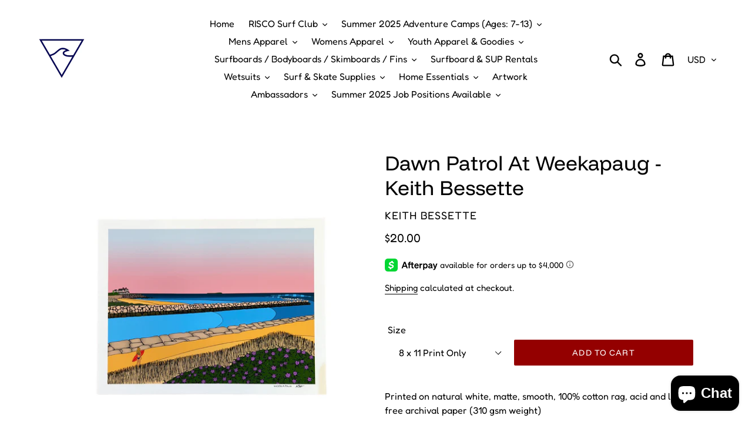

--- FILE ---
content_type: text/html; charset=utf-8
request_url: https://rhodeislandsurfco.com/products/weekapaug-keith-bessette
body_size: 25184
content:
<!doctype html>
<html class="no-js" lang="en">
<head>
  <meta charset="utf-8">
  <meta http-equiv="X-UA-Compatible" content="IE=edge,chrome=1">
  <meta name="viewport" content="width=device-width,initial-scale=1">
  <meta name="theme-color" content="#940000">
  <link rel="canonical" href="https://rhodeislandsurfco.com/products/weekapaug-keith-bessette"><link rel="shortcut icon" href="//rhodeislandsurfco.com/cdn/shop/files/blue_85_triangle_logo_shopify_360x_1_32x32.webp?v=1760064143" type="image/png"><title>Dawn Patrol At Weekapaug - Keith Bessette
&ndash; Rhode Island Surf Co</title><meta name="description" content="Printed on natural white, matte, smooth, 100% cotton rag, acid and lignin free archival paper (310 gsm weight)"><!-- /snippets/social-meta-tags.liquid -->




<meta property="og:site_name" content="Rhode Island Surf Co">
<meta property="og:url" content="https://rhodeislandsurfco.com/products/weekapaug-keith-bessette">
<meta property="og:title" content="Dawn Patrol At Weekapaug - Keith Bessette">
<meta property="og:type" content="product">
<meta property="og:description" content="Printed on natural white, matte, smooth, 100% cotton rag, acid and lignin free archival paper (310 gsm weight)">

  <meta property="og:price:amount" content="20.00">
  <meta property="og:price:currency" content="USD">

<meta property="og:image" content="http://rhodeislandsurfco.com/cdn/shop/products/IMG_1789_1200x1200.png?v=1650656853">
<meta property="og:image:secure_url" content="https://rhodeislandsurfco.com/cdn/shop/products/IMG_1789_1200x1200.png?v=1650656853">


<meta name="twitter:card" content="summary_large_image">
<meta name="twitter:title" content="Dawn Patrol At Weekapaug - Keith Bessette">
<meta name="twitter:description" content="Printed on natural white, matte, smooth, 100% cotton rag, acid and lignin free archival paper (310 gsm weight)">


  <link href="//rhodeislandsurfco.com/cdn/shop/t/16/assets/theme.scss.css?v=26401039455933488511762541560" rel="stylesheet" type="text/css" media="all" />

  <script>
    var theme = {
      strings: {
        addToCart: "Add to cart",
        soldOut: "Sold out",
        unavailable: "Unavailable",
        regularPrice: "Regular price",
        sale: "Sale",
        showMore: "Show More",
        showLess: "Show Less",
        addressError: "Error looking up that address",
        addressNoResults: "No results for that address",
        addressQueryLimit: "You have exceeded the Google API usage limit. Consider upgrading to a \u003ca href=\"https:\/\/developers.google.com\/maps\/premium\/usage-limits\"\u003ePremium Plan\u003c\/a\u003e.",
        authError: "There was a problem authenticating your Google Maps account.",
        newWindow: "Opens in a new window.",
        external: "Opens external website.",
        newWindowExternal: "Opens external website in a new window."
      },
      moneyFormat: "${{amount}}"
    }

    document.documentElement.className = document.documentElement.className.replace('no-js', 'js');
  </script><script src="//rhodeislandsurfco.com/cdn/shop/t/16/assets/lazysizes.js?v=68441465964607740661760062270" async="async"></script>
  <script src="//rhodeislandsurfco.com/cdn/shop/t/16/assets/vendor.js?v=121857302354663160541760062270" defer="defer"></script>
  <script src="//rhodeislandsurfco.com/cdn/shop/t/16/assets/theme.js?v=154510965576299843251760062270" defer="defer"></script>

  <script>window.performance && window.performance.mark && window.performance.mark('shopify.content_for_header.start');</script><meta name="google-site-verification" content="nF_OvQfmMQ7O9S02ZM2BJrcRwaTJEy2Lj-I0HyfJ5c0">
<meta id="shopify-digital-wallet" name="shopify-digital-wallet" content="/17535991908/digital_wallets/dialog">
<meta name="shopify-checkout-api-token" content="8a9a617fbd56e9297e78d43f7aecc827">
<meta id="in-context-paypal-metadata" data-shop-id="17535991908" data-venmo-supported="false" data-environment="production" data-locale="en_US" data-paypal-v4="true" data-currency="USD">
<link rel="alternate" type="application/json+oembed" href="https://rhodeislandsurfco.com/products/weekapaug-keith-bessette.oembed">
<script async="async" src="/checkouts/internal/preloads.js?locale=en-US"></script>
<link rel="preconnect" href="https://shop.app" crossorigin="anonymous">
<script async="async" src="https://shop.app/checkouts/internal/preloads.js?locale=en-US&shop_id=17535991908" crossorigin="anonymous"></script>
<script id="apple-pay-shop-capabilities" type="application/json">{"shopId":17535991908,"countryCode":"US","currencyCode":"USD","merchantCapabilities":["supports3DS"],"merchantId":"gid:\/\/shopify\/Shop\/17535991908","merchantName":"Rhode Island Surf Co","requiredBillingContactFields":["postalAddress","email"],"requiredShippingContactFields":["postalAddress","email"],"shippingType":"shipping","supportedNetworks":["visa","masterCard","amex","discover","elo","jcb"],"total":{"type":"pending","label":"Rhode Island Surf Co","amount":"1.00"},"shopifyPaymentsEnabled":true,"supportsSubscriptions":true}</script>
<script id="shopify-features" type="application/json">{"accessToken":"8a9a617fbd56e9297e78d43f7aecc827","betas":["rich-media-storefront-analytics"],"domain":"rhodeislandsurfco.com","predictiveSearch":true,"shopId":17535991908,"locale":"en"}</script>
<script>var Shopify = Shopify || {};
Shopify.shop = "rhode-island-surf-co.myshopify.com";
Shopify.locale = "en";
Shopify.currency = {"active":"USD","rate":"1.0"};
Shopify.country = "US";
Shopify.theme = {"name":"Perfect Evolution Updates - 10.09.25","id":162620211235,"schema_name":"Debut","schema_version":"11.0.3","theme_store_id":796,"role":"main"};
Shopify.theme.handle = "null";
Shopify.theme.style = {"id":null,"handle":null};
Shopify.cdnHost = "rhodeislandsurfco.com/cdn";
Shopify.routes = Shopify.routes || {};
Shopify.routes.root = "/";</script>
<script type="module">!function(o){(o.Shopify=o.Shopify||{}).modules=!0}(window);</script>
<script>!function(o){function n(){var o=[];function n(){o.push(Array.prototype.slice.apply(arguments))}return n.q=o,n}var t=o.Shopify=o.Shopify||{};t.loadFeatures=n(),t.autoloadFeatures=n()}(window);</script>
<script>
  window.ShopifyPay = window.ShopifyPay || {};
  window.ShopifyPay.apiHost = "shop.app\/pay";
  window.ShopifyPay.redirectState = null;
</script>
<script id="shop-js-analytics" type="application/json">{"pageType":"product"}</script>
<script defer="defer" async type="module" src="//rhodeislandsurfco.com/cdn/shopifycloud/shop-js/modules/v2/client.init-shop-cart-sync_BT-GjEfc.en.esm.js"></script>
<script defer="defer" async type="module" src="//rhodeislandsurfco.com/cdn/shopifycloud/shop-js/modules/v2/chunk.common_D58fp_Oc.esm.js"></script>
<script defer="defer" async type="module" src="//rhodeislandsurfco.com/cdn/shopifycloud/shop-js/modules/v2/chunk.modal_xMitdFEc.esm.js"></script>
<script type="module">
  await import("//rhodeislandsurfco.com/cdn/shopifycloud/shop-js/modules/v2/client.init-shop-cart-sync_BT-GjEfc.en.esm.js");
await import("//rhodeislandsurfco.com/cdn/shopifycloud/shop-js/modules/v2/chunk.common_D58fp_Oc.esm.js");
await import("//rhodeislandsurfco.com/cdn/shopifycloud/shop-js/modules/v2/chunk.modal_xMitdFEc.esm.js");

  window.Shopify.SignInWithShop?.initShopCartSync?.({"fedCMEnabled":true,"windoidEnabled":true});

</script>
<script>
  window.Shopify = window.Shopify || {};
  if (!window.Shopify.featureAssets) window.Shopify.featureAssets = {};
  window.Shopify.featureAssets['shop-js'] = {"shop-cart-sync":["modules/v2/client.shop-cart-sync_DZOKe7Ll.en.esm.js","modules/v2/chunk.common_D58fp_Oc.esm.js","modules/v2/chunk.modal_xMitdFEc.esm.js"],"init-fed-cm":["modules/v2/client.init-fed-cm_B6oLuCjv.en.esm.js","modules/v2/chunk.common_D58fp_Oc.esm.js","modules/v2/chunk.modal_xMitdFEc.esm.js"],"shop-cash-offers":["modules/v2/client.shop-cash-offers_D2sdYoxE.en.esm.js","modules/v2/chunk.common_D58fp_Oc.esm.js","modules/v2/chunk.modal_xMitdFEc.esm.js"],"shop-login-button":["modules/v2/client.shop-login-button_QeVjl5Y3.en.esm.js","modules/v2/chunk.common_D58fp_Oc.esm.js","modules/v2/chunk.modal_xMitdFEc.esm.js"],"pay-button":["modules/v2/client.pay-button_DXTOsIq6.en.esm.js","modules/v2/chunk.common_D58fp_Oc.esm.js","modules/v2/chunk.modal_xMitdFEc.esm.js"],"shop-button":["modules/v2/client.shop-button_DQZHx9pm.en.esm.js","modules/v2/chunk.common_D58fp_Oc.esm.js","modules/v2/chunk.modal_xMitdFEc.esm.js"],"avatar":["modules/v2/client.avatar_BTnouDA3.en.esm.js"],"init-windoid":["modules/v2/client.init-windoid_CR1B-cfM.en.esm.js","modules/v2/chunk.common_D58fp_Oc.esm.js","modules/v2/chunk.modal_xMitdFEc.esm.js"],"init-shop-for-new-customer-accounts":["modules/v2/client.init-shop-for-new-customer-accounts_C_vY_xzh.en.esm.js","modules/v2/client.shop-login-button_QeVjl5Y3.en.esm.js","modules/v2/chunk.common_D58fp_Oc.esm.js","modules/v2/chunk.modal_xMitdFEc.esm.js"],"init-shop-email-lookup-coordinator":["modules/v2/client.init-shop-email-lookup-coordinator_BI7n9ZSv.en.esm.js","modules/v2/chunk.common_D58fp_Oc.esm.js","modules/v2/chunk.modal_xMitdFEc.esm.js"],"init-shop-cart-sync":["modules/v2/client.init-shop-cart-sync_BT-GjEfc.en.esm.js","modules/v2/chunk.common_D58fp_Oc.esm.js","modules/v2/chunk.modal_xMitdFEc.esm.js"],"shop-toast-manager":["modules/v2/client.shop-toast-manager_DiYdP3xc.en.esm.js","modules/v2/chunk.common_D58fp_Oc.esm.js","modules/v2/chunk.modal_xMitdFEc.esm.js"],"init-customer-accounts":["modules/v2/client.init-customer-accounts_D9ZNqS-Q.en.esm.js","modules/v2/client.shop-login-button_QeVjl5Y3.en.esm.js","modules/v2/chunk.common_D58fp_Oc.esm.js","modules/v2/chunk.modal_xMitdFEc.esm.js"],"init-customer-accounts-sign-up":["modules/v2/client.init-customer-accounts-sign-up_iGw4briv.en.esm.js","modules/v2/client.shop-login-button_QeVjl5Y3.en.esm.js","modules/v2/chunk.common_D58fp_Oc.esm.js","modules/v2/chunk.modal_xMitdFEc.esm.js"],"shop-follow-button":["modules/v2/client.shop-follow-button_CqMgW2wH.en.esm.js","modules/v2/chunk.common_D58fp_Oc.esm.js","modules/v2/chunk.modal_xMitdFEc.esm.js"],"checkout-modal":["modules/v2/client.checkout-modal_xHeaAweL.en.esm.js","modules/v2/chunk.common_D58fp_Oc.esm.js","modules/v2/chunk.modal_xMitdFEc.esm.js"],"shop-login":["modules/v2/client.shop-login_D91U-Q7h.en.esm.js","modules/v2/chunk.common_D58fp_Oc.esm.js","modules/v2/chunk.modal_xMitdFEc.esm.js"],"lead-capture":["modules/v2/client.lead-capture_BJmE1dJe.en.esm.js","modules/v2/chunk.common_D58fp_Oc.esm.js","modules/v2/chunk.modal_xMitdFEc.esm.js"],"payment-terms":["modules/v2/client.payment-terms_Ci9AEqFq.en.esm.js","modules/v2/chunk.common_D58fp_Oc.esm.js","modules/v2/chunk.modal_xMitdFEc.esm.js"]};
</script>
<script>(function() {
  var isLoaded = false;
  function asyncLoad() {
    if (isLoaded) return;
    isLoaded = true;
    var urls = ["https:\/\/chimpstatic.com\/mcjs-connected\/js\/users\/5c86dbbe72bc1748e59748be1\/bd0ab7ac30204d229bdc1dd80.js?shop=rhode-island-surf-co.myshopify.com","https:\/\/cdn.nfcube.com\/instafeed-f8e80ea7186714f593f3d9ab095e9b57.js?shop=rhode-island-surf-co.myshopify.com"];
    for (var i = 0; i < urls.length; i++) {
      var s = document.createElement('script');
      s.type = 'text/javascript';
      s.async = true;
      s.src = urls[i];
      var x = document.getElementsByTagName('script')[0];
      x.parentNode.insertBefore(s, x);
    }
  };
  if(window.attachEvent) {
    window.attachEvent('onload', asyncLoad);
  } else {
    window.addEventListener('load', asyncLoad, false);
  }
})();</script>
<script id="__st">var __st={"a":17535991908,"offset":-18000,"reqid":"fcaf81bf-bc4c-4a2e-88fe-a5ec2e31a2b0-1769492131","pageurl":"rhodeislandsurfco.com\/products\/weekapaug-keith-bessette","u":"c66cd8ed1329","p":"product","rtyp":"product","rid":6666589339683};</script>
<script>window.ShopifyPaypalV4VisibilityTracking = true;</script>
<script id="captcha-bootstrap">!function(){'use strict';const t='contact',e='account',n='new_comment',o=[[t,t],['blogs',n],['comments',n],[t,'customer']],c=[[e,'customer_login'],[e,'guest_login'],[e,'recover_customer_password'],[e,'create_customer']],r=t=>t.map((([t,e])=>`form[action*='/${t}']:not([data-nocaptcha='true']) input[name='form_type'][value='${e}']`)).join(','),a=t=>()=>t?[...document.querySelectorAll(t)].map((t=>t.form)):[];function s(){const t=[...o],e=r(t);return a(e)}const i='password',u='form_key',d=['recaptcha-v3-token','g-recaptcha-response','h-captcha-response',i],f=()=>{try{return window.sessionStorage}catch{return}},m='__shopify_v',_=t=>t.elements[u];function p(t,e,n=!1){try{const o=window.sessionStorage,c=JSON.parse(o.getItem(e)),{data:r}=function(t){const{data:e,action:n}=t;return t[m]||n?{data:e,action:n}:{data:t,action:n}}(c);for(const[e,n]of Object.entries(r))t.elements[e]&&(t.elements[e].value=n);n&&o.removeItem(e)}catch(o){console.error('form repopulation failed',{error:o})}}const l='form_type',E='cptcha';function T(t){t.dataset[E]=!0}const w=window,h=w.document,L='Shopify',v='ce_forms',y='captcha';let A=!1;((t,e)=>{const n=(g='f06e6c50-85a8-45c8-87d0-21a2b65856fe',I='https://cdn.shopify.com/shopifycloud/storefront-forms-hcaptcha/ce_storefront_forms_captcha_hcaptcha.v1.5.2.iife.js',D={infoText:'Protected by hCaptcha',privacyText:'Privacy',termsText:'Terms'},(t,e,n)=>{const o=w[L][v],c=o.bindForm;if(c)return c(t,g,e,D).then(n);var r;o.q.push([[t,g,e,D],n]),r=I,A||(h.body.append(Object.assign(h.createElement('script'),{id:'captcha-provider',async:!0,src:r})),A=!0)});var g,I,D;w[L]=w[L]||{},w[L][v]=w[L][v]||{},w[L][v].q=[],w[L][y]=w[L][y]||{},w[L][y].protect=function(t,e){n(t,void 0,e),T(t)},Object.freeze(w[L][y]),function(t,e,n,w,h,L){const[v,y,A,g]=function(t,e,n){const i=e?o:[],u=t?c:[],d=[...i,...u],f=r(d),m=r(i),_=r(d.filter((([t,e])=>n.includes(e))));return[a(f),a(m),a(_),s()]}(w,h,L),I=t=>{const e=t.target;return e instanceof HTMLFormElement?e:e&&e.form},D=t=>v().includes(t);t.addEventListener('submit',(t=>{const e=I(t);if(!e)return;const n=D(e)&&!e.dataset.hcaptchaBound&&!e.dataset.recaptchaBound,o=_(e),c=g().includes(e)&&(!o||!o.value);(n||c)&&t.preventDefault(),c&&!n&&(function(t){try{if(!f())return;!function(t){const e=f();if(!e)return;const n=_(t);if(!n)return;const o=n.value;o&&e.removeItem(o)}(t);const e=Array.from(Array(32),(()=>Math.random().toString(36)[2])).join('');!function(t,e){_(t)||t.append(Object.assign(document.createElement('input'),{type:'hidden',name:u})),t.elements[u].value=e}(t,e),function(t,e){const n=f();if(!n)return;const o=[...t.querySelectorAll(`input[type='${i}']`)].map((({name:t})=>t)),c=[...d,...o],r={};for(const[a,s]of new FormData(t).entries())c.includes(a)||(r[a]=s);n.setItem(e,JSON.stringify({[m]:1,action:t.action,data:r}))}(t,e)}catch(e){console.error('failed to persist form',e)}}(e),e.submit())}));const S=(t,e)=>{t&&!t.dataset[E]&&(n(t,e.some((e=>e===t))),T(t))};for(const o of['focusin','change'])t.addEventListener(o,(t=>{const e=I(t);D(e)&&S(e,y())}));const B=e.get('form_key'),M=e.get(l),P=B&&M;t.addEventListener('DOMContentLoaded',(()=>{const t=y();if(P)for(const e of t)e.elements[l].value===M&&p(e,B);[...new Set([...A(),...v().filter((t=>'true'===t.dataset.shopifyCaptcha))])].forEach((e=>S(e,t)))}))}(h,new URLSearchParams(w.location.search),n,t,e,['guest_login'])})(!0,!0)}();</script>
<script integrity="sha256-4kQ18oKyAcykRKYeNunJcIwy7WH5gtpwJnB7kiuLZ1E=" data-source-attribution="shopify.loadfeatures" defer="defer" src="//rhodeislandsurfco.com/cdn/shopifycloud/storefront/assets/storefront/load_feature-a0a9edcb.js" crossorigin="anonymous"></script>
<script crossorigin="anonymous" defer="defer" src="//rhodeislandsurfco.com/cdn/shopifycloud/storefront/assets/shopify_pay/storefront-65b4c6d7.js?v=20250812"></script>
<script data-source-attribution="shopify.dynamic_checkout.dynamic.init">var Shopify=Shopify||{};Shopify.PaymentButton=Shopify.PaymentButton||{isStorefrontPortableWallets:!0,init:function(){window.Shopify.PaymentButton.init=function(){};var t=document.createElement("script");t.src="https://rhodeislandsurfco.com/cdn/shopifycloud/portable-wallets/latest/portable-wallets.en.js",t.type="module",document.head.appendChild(t)}};
</script>
<script data-source-attribution="shopify.dynamic_checkout.buyer_consent">
  function portableWalletsHideBuyerConsent(e){var t=document.getElementById("shopify-buyer-consent"),n=document.getElementById("shopify-subscription-policy-button");t&&n&&(t.classList.add("hidden"),t.setAttribute("aria-hidden","true"),n.removeEventListener("click",e))}function portableWalletsShowBuyerConsent(e){var t=document.getElementById("shopify-buyer-consent"),n=document.getElementById("shopify-subscription-policy-button");t&&n&&(t.classList.remove("hidden"),t.removeAttribute("aria-hidden"),n.addEventListener("click",e))}window.Shopify?.PaymentButton&&(window.Shopify.PaymentButton.hideBuyerConsent=portableWalletsHideBuyerConsent,window.Shopify.PaymentButton.showBuyerConsent=portableWalletsShowBuyerConsent);
</script>
<script data-source-attribution="shopify.dynamic_checkout.cart.bootstrap">document.addEventListener("DOMContentLoaded",(function(){function t(){return document.querySelector("shopify-accelerated-checkout-cart, shopify-accelerated-checkout")}if(t())Shopify.PaymentButton.init();else{new MutationObserver((function(e,n){t()&&(Shopify.PaymentButton.init(),n.disconnect())})).observe(document.body,{childList:!0,subtree:!0})}}));
</script>
<link id="shopify-accelerated-checkout-styles" rel="stylesheet" media="screen" href="https://rhodeislandsurfco.com/cdn/shopifycloud/portable-wallets/latest/accelerated-checkout-backwards-compat.css" crossorigin="anonymous">
<style id="shopify-accelerated-checkout-cart">
        #shopify-buyer-consent {
  margin-top: 1em;
  display: inline-block;
  width: 100%;
}

#shopify-buyer-consent.hidden {
  display: none;
}

#shopify-subscription-policy-button {
  background: none;
  border: none;
  padding: 0;
  text-decoration: underline;
  font-size: inherit;
  cursor: pointer;
}

#shopify-subscription-policy-button::before {
  box-shadow: none;
}

      </style>

<script>window.performance && window.performance.mark && window.performance.mark('shopify.content_for_header.end');</script>
<!-- BEGIN app block: shopify://apps/instafeed/blocks/head-block/c447db20-095d-4a10-9725-b5977662c9d5 --><link rel="preconnect" href="https://cdn.nfcube.com/">
<link rel="preconnect" href="https://scontent.cdninstagram.com/">


  <script>
    document.addEventListener('DOMContentLoaded', function () {
      let instafeedScript = document.createElement('script');

      
        instafeedScript.src = 'https://cdn.nfcube.com/instafeed-f8e80ea7186714f593f3d9ab095e9b57.js';
      

      document.body.appendChild(instafeedScript);
    });
  </script>





<!-- END app block --><script src="https://cdn.shopify.com/extensions/e8878072-2f6b-4e89-8082-94b04320908d/inbox-1254/assets/inbox-chat-loader.js" type="text/javascript" defer="defer"></script>
<link href="https://monorail-edge.shopifysvc.com" rel="dns-prefetch">
<script>(function(){if ("sendBeacon" in navigator && "performance" in window) {try {var session_token_from_headers = performance.getEntriesByType('navigation')[0].serverTiming.find(x => x.name == '_s').description;} catch {var session_token_from_headers = undefined;}var session_cookie_matches = document.cookie.match(/_shopify_s=([^;]*)/);var session_token_from_cookie = session_cookie_matches && session_cookie_matches.length === 2 ? session_cookie_matches[1] : "";var session_token = session_token_from_headers || session_token_from_cookie || "";function handle_abandonment_event(e) {var entries = performance.getEntries().filter(function(entry) {return /monorail-edge.shopifysvc.com/.test(entry.name);});if (!window.abandonment_tracked && entries.length === 0) {window.abandonment_tracked = true;var currentMs = Date.now();var navigation_start = performance.timing.navigationStart;var payload = {shop_id: 17535991908,url: window.location.href,navigation_start,duration: currentMs - navigation_start,session_token,page_type: "product"};window.navigator.sendBeacon("https://monorail-edge.shopifysvc.com/v1/produce", JSON.stringify({schema_id: "online_store_buyer_site_abandonment/1.1",payload: payload,metadata: {event_created_at_ms: currentMs,event_sent_at_ms: currentMs}}));}}window.addEventListener('pagehide', handle_abandonment_event);}}());</script>
<script id="web-pixels-manager-setup">(function e(e,d,r,n,o){if(void 0===o&&(o={}),!Boolean(null===(a=null===(i=window.Shopify)||void 0===i?void 0:i.analytics)||void 0===a?void 0:a.replayQueue)){var i,a;window.Shopify=window.Shopify||{};var t=window.Shopify;t.analytics=t.analytics||{};var s=t.analytics;s.replayQueue=[],s.publish=function(e,d,r){return s.replayQueue.push([e,d,r]),!0};try{self.performance.mark("wpm:start")}catch(e){}var l=function(){var e={modern:/Edge?\/(1{2}[4-9]|1[2-9]\d|[2-9]\d{2}|\d{4,})\.\d+(\.\d+|)|Firefox\/(1{2}[4-9]|1[2-9]\d|[2-9]\d{2}|\d{4,})\.\d+(\.\d+|)|Chrom(ium|e)\/(9{2}|\d{3,})\.\d+(\.\d+|)|(Maci|X1{2}).+ Version\/(15\.\d+|(1[6-9]|[2-9]\d|\d{3,})\.\d+)([,.]\d+|)( \(\w+\)|)( Mobile\/\w+|) Safari\/|Chrome.+OPR\/(9{2}|\d{3,})\.\d+\.\d+|(CPU[ +]OS|iPhone[ +]OS|CPU[ +]iPhone|CPU IPhone OS|CPU iPad OS)[ +]+(15[._]\d+|(1[6-9]|[2-9]\d|\d{3,})[._]\d+)([._]\d+|)|Android:?[ /-](13[3-9]|1[4-9]\d|[2-9]\d{2}|\d{4,})(\.\d+|)(\.\d+|)|Android.+Firefox\/(13[5-9]|1[4-9]\d|[2-9]\d{2}|\d{4,})\.\d+(\.\d+|)|Android.+Chrom(ium|e)\/(13[3-9]|1[4-9]\d|[2-9]\d{2}|\d{4,})\.\d+(\.\d+|)|SamsungBrowser\/([2-9]\d|\d{3,})\.\d+/,legacy:/Edge?\/(1[6-9]|[2-9]\d|\d{3,})\.\d+(\.\d+|)|Firefox\/(5[4-9]|[6-9]\d|\d{3,})\.\d+(\.\d+|)|Chrom(ium|e)\/(5[1-9]|[6-9]\d|\d{3,})\.\d+(\.\d+|)([\d.]+$|.*Safari\/(?![\d.]+ Edge\/[\d.]+$))|(Maci|X1{2}).+ Version\/(10\.\d+|(1[1-9]|[2-9]\d|\d{3,})\.\d+)([,.]\d+|)( \(\w+\)|)( Mobile\/\w+|) Safari\/|Chrome.+OPR\/(3[89]|[4-9]\d|\d{3,})\.\d+\.\d+|(CPU[ +]OS|iPhone[ +]OS|CPU[ +]iPhone|CPU IPhone OS|CPU iPad OS)[ +]+(10[._]\d+|(1[1-9]|[2-9]\d|\d{3,})[._]\d+)([._]\d+|)|Android:?[ /-](13[3-9]|1[4-9]\d|[2-9]\d{2}|\d{4,})(\.\d+|)(\.\d+|)|Mobile Safari.+OPR\/([89]\d|\d{3,})\.\d+\.\d+|Android.+Firefox\/(13[5-9]|1[4-9]\d|[2-9]\d{2}|\d{4,})\.\d+(\.\d+|)|Android.+Chrom(ium|e)\/(13[3-9]|1[4-9]\d|[2-9]\d{2}|\d{4,})\.\d+(\.\d+|)|Android.+(UC? ?Browser|UCWEB|U3)[ /]?(15\.([5-9]|\d{2,})|(1[6-9]|[2-9]\d|\d{3,})\.\d+)\.\d+|SamsungBrowser\/(5\.\d+|([6-9]|\d{2,})\.\d+)|Android.+MQ{2}Browser\/(14(\.(9|\d{2,})|)|(1[5-9]|[2-9]\d|\d{3,})(\.\d+|))(\.\d+|)|K[Aa][Ii]OS\/(3\.\d+|([4-9]|\d{2,})\.\d+)(\.\d+|)/},d=e.modern,r=e.legacy,n=navigator.userAgent;return n.match(d)?"modern":n.match(r)?"legacy":"unknown"}(),u="modern"===l?"modern":"legacy",c=(null!=n?n:{modern:"",legacy:""})[u],f=function(e){return[e.baseUrl,"/wpm","/b",e.hashVersion,"modern"===e.buildTarget?"m":"l",".js"].join("")}({baseUrl:d,hashVersion:r,buildTarget:u}),m=function(e){var d=e.version,r=e.bundleTarget,n=e.surface,o=e.pageUrl,i=e.monorailEndpoint;return{emit:function(e){var a=e.status,t=e.errorMsg,s=(new Date).getTime(),l=JSON.stringify({metadata:{event_sent_at_ms:s},events:[{schema_id:"web_pixels_manager_load/3.1",payload:{version:d,bundle_target:r,page_url:o,status:a,surface:n,error_msg:t},metadata:{event_created_at_ms:s}}]});if(!i)return console&&console.warn&&console.warn("[Web Pixels Manager] No Monorail endpoint provided, skipping logging."),!1;try{return self.navigator.sendBeacon.bind(self.navigator)(i,l)}catch(e){}var u=new XMLHttpRequest;try{return u.open("POST",i,!0),u.setRequestHeader("Content-Type","text/plain"),u.send(l),!0}catch(e){return console&&console.warn&&console.warn("[Web Pixels Manager] Got an unhandled error while logging to Monorail."),!1}}}}({version:r,bundleTarget:l,surface:e.surface,pageUrl:self.location.href,monorailEndpoint:e.monorailEndpoint});try{o.browserTarget=l,function(e){var d=e.src,r=e.async,n=void 0===r||r,o=e.onload,i=e.onerror,a=e.sri,t=e.scriptDataAttributes,s=void 0===t?{}:t,l=document.createElement("script"),u=document.querySelector("head"),c=document.querySelector("body");if(l.async=n,l.src=d,a&&(l.integrity=a,l.crossOrigin="anonymous"),s)for(var f in s)if(Object.prototype.hasOwnProperty.call(s,f))try{l.dataset[f]=s[f]}catch(e){}if(o&&l.addEventListener("load",o),i&&l.addEventListener("error",i),u)u.appendChild(l);else{if(!c)throw new Error("Did not find a head or body element to append the script");c.appendChild(l)}}({src:f,async:!0,onload:function(){if(!function(){var e,d;return Boolean(null===(d=null===(e=window.Shopify)||void 0===e?void 0:e.analytics)||void 0===d?void 0:d.initialized)}()){var d=window.webPixelsManager.init(e)||void 0;if(d){var r=window.Shopify.analytics;r.replayQueue.forEach((function(e){var r=e[0],n=e[1],o=e[2];d.publishCustomEvent(r,n,o)})),r.replayQueue=[],r.publish=d.publishCustomEvent,r.visitor=d.visitor,r.initialized=!0}}},onerror:function(){return m.emit({status:"failed",errorMsg:"".concat(f," has failed to load")})},sri:function(e){var d=/^sha384-[A-Za-z0-9+/=]+$/;return"string"==typeof e&&d.test(e)}(c)?c:"",scriptDataAttributes:o}),m.emit({status:"loading"})}catch(e){m.emit({status:"failed",errorMsg:(null==e?void 0:e.message)||"Unknown error"})}}})({shopId: 17535991908,storefrontBaseUrl: "https://rhodeislandsurfco.com",extensionsBaseUrl: "https://extensions.shopifycdn.com/cdn/shopifycloud/web-pixels-manager",monorailEndpoint: "https://monorail-edge.shopifysvc.com/unstable/produce_batch",surface: "storefront-renderer",enabledBetaFlags: ["2dca8a86"],webPixelsConfigList: [{"id":"611942435","configuration":"{\"storeIdentity\":\"rhode-island-surf-co.myshopify.com\",\"baseURL\":\"https:\\\/\\\/api.printful.com\\\/shopify-pixels\"}","eventPayloadVersion":"v1","runtimeContext":"STRICT","scriptVersion":"74f275712857ab41bea9d998dcb2f9da","type":"APP","apiClientId":156624,"privacyPurposes":["ANALYTICS","MARKETING","SALE_OF_DATA"],"dataSharingAdjustments":{"protectedCustomerApprovalScopes":["read_customer_address","read_customer_email","read_customer_name","read_customer_personal_data","read_customer_phone"]}},{"id":"286326819","configuration":"{\"config\":\"{\\\"pixel_id\\\":\\\"GT-T94F9LM\\\",\\\"target_country\\\":\\\"US\\\",\\\"gtag_events\\\":[{\\\"type\\\":\\\"purchase\\\",\\\"action_label\\\":\\\"MC-SBHSPXW4BG\\\"},{\\\"type\\\":\\\"page_view\\\",\\\"action_label\\\":\\\"MC-SBHSPXW4BG\\\"},{\\\"type\\\":\\\"view_item\\\",\\\"action_label\\\":\\\"MC-SBHSPXW4BG\\\"}],\\\"enable_monitoring_mode\\\":false}\"}","eventPayloadVersion":"v1","runtimeContext":"OPEN","scriptVersion":"b2a88bafab3e21179ed38636efcd8a93","type":"APP","apiClientId":1780363,"privacyPurposes":[],"dataSharingAdjustments":{"protectedCustomerApprovalScopes":["read_customer_address","read_customer_email","read_customer_name","read_customer_personal_data","read_customer_phone"]}},{"id":"114163747","configuration":"{\"pixel_id\":\"740156370262901\",\"pixel_type\":\"facebook_pixel\",\"metaapp_system_user_token\":\"-\"}","eventPayloadVersion":"v1","runtimeContext":"OPEN","scriptVersion":"ca16bc87fe92b6042fbaa3acc2fbdaa6","type":"APP","apiClientId":2329312,"privacyPurposes":["ANALYTICS","MARKETING","SALE_OF_DATA"],"dataSharingAdjustments":{"protectedCustomerApprovalScopes":["read_customer_address","read_customer_email","read_customer_name","read_customer_personal_data","read_customer_phone"]}},{"id":"shopify-app-pixel","configuration":"{}","eventPayloadVersion":"v1","runtimeContext":"STRICT","scriptVersion":"0450","apiClientId":"shopify-pixel","type":"APP","privacyPurposes":["ANALYTICS","MARKETING"]},{"id":"shopify-custom-pixel","eventPayloadVersion":"v1","runtimeContext":"LAX","scriptVersion":"0450","apiClientId":"shopify-pixel","type":"CUSTOM","privacyPurposes":["ANALYTICS","MARKETING"]}],isMerchantRequest: false,initData: {"shop":{"name":"Rhode Island Surf Co","paymentSettings":{"currencyCode":"USD"},"myshopifyDomain":"rhode-island-surf-co.myshopify.com","countryCode":"US","storefrontUrl":"https:\/\/rhodeislandsurfco.com"},"customer":null,"cart":null,"checkout":null,"productVariants":[{"price":{"amount":20.0,"currencyCode":"USD"},"product":{"title":"Dawn Patrol At Weekapaug - Keith Bessette","vendor":"Keith Bessette","id":"6666589339683","untranslatedTitle":"Dawn Patrol At Weekapaug - Keith Bessette","url":"\/products\/weekapaug-keith-bessette","type":"Artwork"},"id":"40062014947363","image":{"src":"\/\/rhodeislandsurfco.com\/cdn\/shop\/products\/IMG_1789.png?v=1650656853"},"sku":"","title":"8 x 11 Print Only","untranslatedTitle":"8 x 11 Print Only"},{"price":{"amount":100.0,"currencyCode":"USD"},"product":{"title":"Dawn Patrol At Weekapaug - Keith Bessette","vendor":"Keith Bessette","id":"6666589339683","untranslatedTitle":"Dawn Patrol At Weekapaug - Keith Bessette","url":"\/products\/weekapaug-keith-bessette","type":"Artwork"},"id":"40062014980131","image":{"src":"\/\/rhodeislandsurfco.com\/cdn\/shop\/products\/IMG_1789.png?v=1650656853"},"sku":"","title":"10 x 13 Limited Edition Framed Print","untranslatedTitle":"10 x 13 Limited Edition Framed Print"},{"price":{"amount":300.0,"currencyCode":"USD"},"product":{"title":"Dawn Patrol At Weekapaug - Keith Bessette","vendor":"Keith Bessette","id":"6666589339683","untranslatedTitle":"Dawn Patrol At Weekapaug - Keith Bessette","url":"\/products\/weekapaug-keith-bessette","type":"Artwork"},"id":"40580988731427","image":{"src":"\/\/rhodeislandsurfco.com\/cdn\/shop\/products\/IMG_1789.png?v=1650656853"},"sku":"","title":"16 x 20 Metal Print","untranslatedTitle":"16 x 20 Metal Print"}],"purchasingCompany":null},},"https://rhodeislandsurfco.com/cdn","fcfee988w5aeb613cpc8e4bc33m6693e112",{"modern":"","legacy":""},{"shopId":"17535991908","storefrontBaseUrl":"https:\/\/rhodeislandsurfco.com","extensionBaseUrl":"https:\/\/extensions.shopifycdn.com\/cdn\/shopifycloud\/web-pixels-manager","surface":"storefront-renderer","enabledBetaFlags":"[\"2dca8a86\"]","isMerchantRequest":"false","hashVersion":"fcfee988w5aeb613cpc8e4bc33m6693e112","publish":"custom","events":"[[\"page_viewed\",{}],[\"product_viewed\",{\"productVariant\":{\"price\":{\"amount\":20.0,\"currencyCode\":\"USD\"},\"product\":{\"title\":\"Dawn Patrol At Weekapaug - Keith Bessette\",\"vendor\":\"Keith Bessette\",\"id\":\"6666589339683\",\"untranslatedTitle\":\"Dawn Patrol At Weekapaug - Keith Bessette\",\"url\":\"\/products\/weekapaug-keith-bessette\",\"type\":\"Artwork\"},\"id\":\"40062014947363\",\"image\":{\"src\":\"\/\/rhodeislandsurfco.com\/cdn\/shop\/products\/IMG_1789.png?v=1650656853\"},\"sku\":\"\",\"title\":\"8 x 11 Print Only\",\"untranslatedTitle\":\"8 x 11 Print Only\"}}]]"});</script><script>
  window.ShopifyAnalytics = window.ShopifyAnalytics || {};
  window.ShopifyAnalytics.meta = window.ShopifyAnalytics.meta || {};
  window.ShopifyAnalytics.meta.currency = 'USD';
  var meta = {"product":{"id":6666589339683,"gid":"gid:\/\/shopify\/Product\/6666589339683","vendor":"Keith Bessette","type":"Artwork","handle":"weekapaug-keith-bessette","variants":[{"id":40062014947363,"price":2000,"name":"Dawn Patrol At Weekapaug - Keith Bessette - 8 x 11 Print Only","public_title":"8 x 11 Print Only","sku":""},{"id":40062014980131,"price":10000,"name":"Dawn Patrol At Weekapaug - Keith Bessette - 10 x 13 Limited Edition Framed Print","public_title":"10 x 13 Limited Edition Framed Print","sku":""},{"id":40580988731427,"price":30000,"name":"Dawn Patrol At Weekapaug - Keith Bessette - 16 x 20 Metal Print","public_title":"16 x 20 Metal Print","sku":""}],"remote":false},"page":{"pageType":"product","resourceType":"product","resourceId":6666589339683,"requestId":"fcaf81bf-bc4c-4a2e-88fe-a5ec2e31a2b0-1769492131"}};
  for (var attr in meta) {
    window.ShopifyAnalytics.meta[attr] = meta[attr];
  }
</script>
<script class="analytics">
  (function () {
    var customDocumentWrite = function(content) {
      var jquery = null;

      if (window.jQuery) {
        jquery = window.jQuery;
      } else if (window.Checkout && window.Checkout.$) {
        jquery = window.Checkout.$;
      }

      if (jquery) {
        jquery('body').append(content);
      }
    };

    var hasLoggedConversion = function(token) {
      if (token) {
        return document.cookie.indexOf('loggedConversion=' + token) !== -1;
      }
      return false;
    }

    var setCookieIfConversion = function(token) {
      if (token) {
        var twoMonthsFromNow = new Date(Date.now());
        twoMonthsFromNow.setMonth(twoMonthsFromNow.getMonth() + 2);

        document.cookie = 'loggedConversion=' + token + '; expires=' + twoMonthsFromNow;
      }
    }

    var trekkie = window.ShopifyAnalytics.lib = window.trekkie = window.trekkie || [];
    if (trekkie.integrations) {
      return;
    }
    trekkie.methods = [
      'identify',
      'page',
      'ready',
      'track',
      'trackForm',
      'trackLink'
    ];
    trekkie.factory = function(method) {
      return function() {
        var args = Array.prototype.slice.call(arguments);
        args.unshift(method);
        trekkie.push(args);
        return trekkie;
      };
    };
    for (var i = 0; i < trekkie.methods.length; i++) {
      var key = trekkie.methods[i];
      trekkie[key] = trekkie.factory(key);
    }
    trekkie.load = function(config) {
      trekkie.config = config || {};
      trekkie.config.initialDocumentCookie = document.cookie;
      var first = document.getElementsByTagName('script')[0];
      var script = document.createElement('script');
      script.type = 'text/javascript';
      script.onerror = function(e) {
        var scriptFallback = document.createElement('script');
        scriptFallback.type = 'text/javascript';
        scriptFallback.onerror = function(error) {
                var Monorail = {
      produce: function produce(monorailDomain, schemaId, payload) {
        var currentMs = new Date().getTime();
        var event = {
          schema_id: schemaId,
          payload: payload,
          metadata: {
            event_created_at_ms: currentMs,
            event_sent_at_ms: currentMs
          }
        };
        return Monorail.sendRequest("https://" + monorailDomain + "/v1/produce", JSON.stringify(event));
      },
      sendRequest: function sendRequest(endpointUrl, payload) {
        // Try the sendBeacon API
        if (window && window.navigator && typeof window.navigator.sendBeacon === 'function' && typeof window.Blob === 'function' && !Monorail.isIos12()) {
          var blobData = new window.Blob([payload], {
            type: 'text/plain'
          });

          if (window.navigator.sendBeacon(endpointUrl, blobData)) {
            return true;
          } // sendBeacon was not successful

        } // XHR beacon

        var xhr = new XMLHttpRequest();

        try {
          xhr.open('POST', endpointUrl);
          xhr.setRequestHeader('Content-Type', 'text/plain');
          xhr.send(payload);
        } catch (e) {
          console.log(e);
        }

        return false;
      },
      isIos12: function isIos12() {
        return window.navigator.userAgent.lastIndexOf('iPhone; CPU iPhone OS 12_') !== -1 || window.navigator.userAgent.lastIndexOf('iPad; CPU OS 12_') !== -1;
      }
    };
    Monorail.produce('monorail-edge.shopifysvc.com',
      'trekkie_storefront_load_errors/1.1',
      {shop_id: 17535991908,
      theme_id: 162620211235,
      app_name: "storefront",
      context_url: window.location.href,
      source_url: "//rhodeislandsurfco.com/cdn/s/trekkie.storefront.a804e9514e4efded663580eddd6991fcc12b5451.min.js"});

        };
        scriptFallback.async = true;
        scriptFallback.src = '//rhodeislandsurfco.com/cdn/s/trekkie.storefront.a804e9514e4efded663580eddd6991fcc12b5451.min.js';
        first.parentNode.insertBefore(scriptFallback, first);
      };
      script.async = true;
      script.src = '//rhodeislandsurfco.com/cdn/s/trekkie.storefront.a804e9514e4efded663580eddd6991fcc12b5451.min.js';
      first.parentNode.insertBefore(script, first);
    };
    trekkie.load(
      {"Trekkie":{"appName":"storefront","development":false,"defaultAttributes":{"shopId":17535991908,"isMerchantRequest":null,"themeId":162620211235,"themeCityHash":"7911620856579129814","contentLanguage":"en","currency":"USD","eventMetadataId":"f7a96046-c63d-4ae1-9171-a0f4c19ba91a"},"isServerSideCookieWritingEnabled":true,"monorailRegion":"shop_domain","enabledBetaFlags":["65f19447"]},"Session Attribution":{},"S2S":{"facebookCapiEnabled":false,"source":"trekkie-storefront-renderer","apiClientId":580111}}
    );

    var loaded = false;
    trekkie.ready(function() {
      if (loaded) return;
      loaded = true;

      window.ShopifyAnalytics.lib = window.trekkie;

      var originalDocumentWrite = document.write;
      document.write = customDocumentWrite;
      try { window.ShopifyAnalytics.merchantGoogleAnalytics.call(this); } catch(error) {};
      document.write = originalDocumentWrite;

      window.ShopifyAnalytics.lib.page(null,{"pageType":"product","resourceType":"product","resourceId":6666589339683,"requestId":"fcaf81bf-bc4c-4a2e-88fe-a5ec2e31a2b0-1769492131","shopifyEmitted":true});

      var match = window.location.pathname.match(/checkouts\/(.+)\/(thank_you|post_purchase)/)
      var token = match? match[1]: undefined;
      if (!hasLoggedConversion(token)) {
        setCookieIfConversion(token);
        window.ShopifyAnalytics.lib.track("Viewed Product",{"currency":"USD","variantId":40062014947363,"productId":6666589339683,"productGid":"gid:\/\/shopify\/Product\/6666589339683","name":"Dawn Patrol At Weekapaug - Keith Bessette - 8 x 11 Print Only","price":"20.00","sku":"","brand":"Keith Bessette","variant":"8 x 11 Print Only","category":"Artwork","nonInteraction":true,"remote":false},undefined,undefined,{"shopifyEmitted":true});
      window.ShopifyAnalytics.lib.track("monorail:\/\/trekkie_storefront_viewed_product\/1.1",{"currency":"USD","variantId":40062014947363,"productId":6666589339683,"productGid":"gid:\/\/shopify\/Product\/6666589339683","name":"Dawn Patrol At Weekapaug - Keith Bessette - 8 x 11 Print Only","price":"20.00","sku":"","brand":"Keith Bessette","variant":"8 x 11 Print Only","category":"Artwork","nonInteraction":true,"remote":false,"referer":"https:\/\/rhodeislandsurfco.com\/products\/weekapaug-keith-bessette"});
      }
    });


        var eventsListenerScript = document.createElement('script');
        eventsListenerScript.async = true;
        eventsListenerScript.src = "//rhodeislandsurfco.com/cdn/shopifycloud/storefront/assets/shop_events_listener-3da45d37.js";
        document.getElementsByTagName('head')[0].appendChild(eventsListenerScript);

})();</script>
<script
  defer
  src="https://rhodeislandsurfco.com/cdn/shopifycloud/perf-kit/shopify-perf-kit-3.0.4.min.js"
  data-application="storefront-renderer"
  data-shop-id="17535991908"
  data-render-region="gcp-us-east1"
  data-page-type="product"
  data-theme-instance-id="162620211235"
  data-theme-name="Debut"
  data-theme-version="11.0.3"
  data-monorail-region="shop_domain"
  data-resource-timing-sampling-rate="10"
  data-shs="true"
  data-shs-beacon="true"
  data-shs-export-with-fetch="true"
  data-shs-logs-sample-rate="1"
  data-shs-beacon-endpoint="https://rhodeislandsurfco.com/api/collect"
></script>
</head>

<body class="template-product">

  <a class="in-page-link visually-hidden skip-link" href="#MainContent">Skip to content</a>

  <div id="SearchDrawer" class="search-bar drawer drawer--top" role="dialog" aria-modal="true" aria-label="Search">
    <div class="search-bar__table">
      <div class="search-bar__table-cell search-bar__form-wrapper">
        <form class="search search-bar__form" action="/search" method="get" role="search">
          <input class="search__input search-bar__input" type="search" name="q" value="" placeholder="Search" aria-label="Search">
          <button class="search-bar__submit search__submit btn--link" type="submit">
            <svg aria-hidden="true" focusable="false" role="presentation" class="icon icon-search" viewBox="0 0 37 40"><path d="M35.6 36l-9.8-9.8c4.1-5.4 3.6-13.2-1.3-18.1-5.4-5.4-14.2-5.4-19.7 0-5.4 5.4-5.4 14.2 0 19.7 2.6 2.6 6.1 4.1 9.8 4.1 3 0 5.9-1 8.3-2.8l9.8 9.8c.4.4.9.6 1.4.6s1-.2 1.4-.6c.9-.9.9-2.1.1-2.9zm-20.9-8.2c-2.6 0-5.1-1-7-2.9-3.9-3.9-3.9-10.1 0-14C9.6 9 12.2 8 14.7 8s5.1 1 7 2.9c3.9 3.9 3.9 10.1 0 14-1.9 1.9-4.4 2.9-7 2.9z"/></svg>
            <span class="icon__fallback-text">Submit</span>
          </button>
        </form>
      </div>
      <div class="search-bar__table-cell text-right">
        <button type="button" class="btn--link search-bar__close js-drawer-close">
          <svg aria-hidden="true" focusable="false" role="presentation" class="icon icon-close" viewBox="0 0 37 40"><path d="M21.3 23l11-11c.8-.8.8-2 0-2.8-.8-.8-2-.8-2.8 0l-11 11-11-11c-.8-.8-2-.8-2.8 0-.8.8-.8 2 0 2.8l11 11-11 11c-.8.8-.8 2 0 2.8.4.4.9.6 1.4.6s1-.2 1.4-.6l11-11 11 11c.4.4.9.6 1.4.6s1-.2 1.4-.6c.8-.8.8-2 0-2.8l-11-11z"/></svg>
          <span class="icon__fallback-text">Close search</span>
        </button>
      </div>
    </div>
  </div>

  <div id="shopify-section-header" class="shopify-section">
  <style>
    
      .site-header__logo-image {
        max-width: 100px;
      }
    

    
      .site-header__logo-image {
        margin: 0;
      }
    
  </style>


<div data-section-id="header" data-section-type="header-section">
  
    
  

  <header class="site-header border-bottom logo--left" role="banner">
    <div class="grid grid--no-gutters grid--table site-header__mobile-nav">
      

      <div class="grid__item medium-up--one-quarter logo-align--left">
        
        
          <div class="h2 site-header__logo">
        
          
<a href="/" class="site-header__logo-image">
              
              <img class="lazyload js"
                   src="//rhodeislandsurfco.com/cdn/shop/files/blue_85_triangle_logo_shopify_300x300.jpg?v=1613574706"
                   data-src="//rhodeislandsurfco.com/cdn/shop/files/blue_85_triangle_logo_shopify_{width}x.jpg?v=1613574706"
                   data-widths="[180, 360, 540, 720, 900, 1080, 1296, 1512, 1728, 2048]"
                   data-aspectratio="1.1146110976496244"
                   data-sizes="auto"
                   alt="Rhode Island Surf Co"
                   style="max-width: 100px">
              <noscript>
                
                <img src="//rhodeislandsurfco.com/cdn/shop/files/blue_85_triangle_logo_shopify_100x.jpg?v=1613574706"
                     srcset="//rhodeislandsurfco.com/cdn/shop/files/blue_85_triangle_logo_shopify_100x.jpg?v=1613574706 1x, //rhodeislandsurfco.com/cdn/shop/files/blue_85_triangle_logo_shopify_100x@2x.jpg?v=1613574706 2x"
                     alt="Rhode Island Surf Co"
                     style="max-width: 100px;">
              </noscript>
            </a>
          
        
          </div>
        
      </div>

      
        <nav class="grid__item medium-up--one-half small--hide" id="AccessibleNav" role="navigation">
          <ul class="site-nav list--inline " id="SiteNav">
  



    
      <li>
        <a href="/" class="site-nav__link site-nav__link--main">
          <span class="site-nav__label">Home</span>
        </a>
      </li>
    
  



    
      <li class="site-nav--has-dropdown" data-has-dropdowns>
        <button class="site-nav__link site-nav__link--main site-nav__link--button" type="button" aria-haspopup="true" aria-expanded="false" aria-controls="SiteNavLabel-risco-surf-club">
          <span class="site-nav__label">RISCO Surf Club</span><svg aria-hidden="true" focusable="false" role="presentation" class="icon icon--wide icon-chevron-down" viewBox="0 0 498.98 284.49"><defs><style>.cls-1{fill:#231f20}</style></defs><path class="cls-1" d="M80.93 271.76A35 35 0 0 1 140.68 247l189.74 189.75L520.16 247a35 35 0 1 1 49.5 49.5L355.17 511a35 35 0 0 1-49.5 0L91.18 296.5a34.89 34.89 0 0 1-10.25-24.74z" transform="translate(-80.93 -236.76)"/></svg>
        </button>

        <div class="site-nav__dropdown" id="SiteNavLabel-risco-surf-club">
          
            <ul>
              
                <li>
                  <a href="/products/risco-surf-club-membership-first-10-member-discount" class="site-nav__link site-nav__child-link">
                    <span class="site-nav__label">RISCO Surf Club Membership Sign Up</span>
                  </a>
                </li>
              
                <li>
                  <a href="/products/risco-surf-club-membership-first-10-member-discount" class="site-nav__link site-nav__child-link">
                    <span class="site-nav__label">RISCO Surf Club Perks</span>
                  </a>
                </li>
              
                <li>
                  <a href="/pages/how-to-save-on-adventure-camps-and-risco-surf-club" class="site-nav__link site-nav__child-link site-nav__link--last">
                    <span class="site-nav__label">Adventure Camp Disocunts</span>
                  </a>
                </li>
              
            </ul>
          
        </div>
      </li>
    
  



    
      <li class="site-nav--has-dropdown" data-has-dropdowns>
        <button class="site-nav__link site-nav__link--main site-nav__link--button" type="button" aria-haspopup="true" aria-expanded="false" aria-controls="SiteNavLabel-summer-2025-adventure-camps-ages-7-13">
          <span class="site-nav__label">Summer 2025 Adventure Camps (Ages: 7-13)</span><svg aria-hidden="true" focusable="false" role="presentation" class="icon icon--wide icon-chevron-down" viewBox="0 0 498.98 284.49"><defs><style>.cls-1{fill:#231f20}</style></defs><path class="cls-1" d="M80.93 271.76A35 35 0 0 1 140.68 247l189.74 189.75L520.16 247a35 35 0 1 1 49.5 49.5L355.17 511a35 35 0 0 1-49.5 0L91.18 296.5a34.89 34.89 0 0 1-10.25-24.74z" transform="translate(-80.93 -236.76)"/></svg>
        </button>

        <div class="site-nav__dropdown" id="SiteNavLabel-summer-2025-adventure-camps-ages-7-13">
          
            <ul>
              
                <li>
                  <a href="/products/adventure-camp-ages-7-13" class="site-nav__link site-nav__child-link">
                    <span class="site-nav__label">Adventure Camp Information &amp; Enrollment</span>
                  </a>
                </li>
              
                <li>
                  <a href="/pages/how-to-save-on-adventure-camps-and-risco-surf-club" class="site-nav__link site-nav__child-link">
                    <span class="site-nav__label">Discount Programs Available For Campers</span>
                  </a>
                </li>
              
                <li>
                  <a href="/pages/we-are-hiring-camp-counselors" class="site-nav__link site-nav__child-link site-nav__link--last">
                    <span class="site-nav__label">Adventure Camp Counselor Position</span>
                  </a>
                </li>
              
            </ul>
          
        </div>
      </li>
    
  



    
      <li class="site-nav--has-dropdown site-nav--has-centered-dropdown" data-has-dropdowns>
        <button class="site-nav__link site-nav__link--main site-nav__link--button" type="button" aria-haspopup="true" aria-expanded="false" aria-controls="SiteNavLabel-mens-apparel">
          <span class="site-nav__label">Mens Apparel</span><svg aria-hidden="true" focusable="false" role="presentation" class="icon icon--wide icon-chevron-down" viewBox="0 0 498.98 284.49"><defs><style>.cls-1{fill:#231f20}</style></defs><path class="cls-1" d="M80.93 271.76A35 35 0 0 1 140.68 247l189.74 189.75L520.16 247a35 35 0 1 1 49.5 49.5L355.17 511a35 35 0 0 1-49.5 0L91.18 296.5a34.89 34.89 0 0 1-10.25-24.74z" transform="translate(-80.93 -236.76)"/></svg>
        </button>

        <div class="site-nav__dropdown site-nav__dropdown--centered" id="SiteNavLabel-mens-apparel">
          
            <div class="site-nav__childlist">
              <ul class="site-nav__childlist-grid">
                
                  
                    <li class="site-nav__childlist-item">
                      <a href="/collections/mens-tops" class="site-nav__link site-nav__child-link site-nav__child-link--parent">
                        <span class="site-nav__label">Mens Tops</span>
                      </a>

                      
                        <ul>
                        
                          <li>
                            <a href="/collections/mens-shirts-and-tanks" class="site-nav__link site-nav__child-link">
                              <span class="site-nav__label">Tees and Tanks</span>
                            </a>
                          </li>
                        
                          <li>
                            <a href="/collections/mens-wovens" class="site-nav__link site-nav__child-link">
                              <span class="site-nav__label">Wovens and Aloha Shirts</span>
                            </a>
                          </li>
                        
                          <li>
                            <a href="/collections/mens-hoodies-and-sweaters" class="site-nav__link site-nav__child-link">
                              <span class="site-nav__label">Hoodies and Sweaters</span>
                            </a>
                          </li>
                        
                          <li>
                            <a href="/collections/mens-jackets" class="site-nav__link site-nav__child-link">
                              <span class="site-nav__label">Mens Jackets</span>
                            </a>
                          </li>
                        
                        </ul>
                      

                    </li>
                  
                    <li class="site-nav__childlist-item">
                      <a href="/collections/mens-bottoms" class="site-nav__link site-nav__child-link site-nav__child-link--parent">
                        <span class="site-nav__label">Mens Bottoms</span>
                      </a>

                      
                        <ul>
                        
                          <li>
                            <a href="/collections/mens-shorts-and-boardshorts" class="site-nav__link site-nav__child-link">
                              <span class="site-nav__label">Shorts and Boardshorts</span>
                            </a>
                          </li>
                        
                          <li>
                            <a href="/collections/mens-denim-and-pants" class="site-nav__link site-nav__child-link">
                              <span class="site-nav__label">Denim and Pants</span>
                            </a>
                          </li>
                        
                        </ul>
                      

                    </li>
                  
                    <li class="site-nav__childlist-item">
                      <a href="/collections/mens-hats-and-beanies" class="site-nav__link site-nav__child-link site-nav__child-link--parent">
                        <span class="site-nav__label">Mens Hats and Beanies</span>
                      </a>

                      
                        <ul>
                        
                          <li>
                            <a href="/collections/hats" class="site-nav__link site-nav__child-link">
                              <span class="site-nav__label">Hats</span>
                            </a>
                          </li>
                        
                        </ul>
                      

                    </li>
                  
                    <li class="site-nav__childlist-item">
                      <a href="/collections/clothing-accessories" class="site-nav__link site-nav__child-link site-nav__child-link--parent">
                        <span class="site-nav__label">Clothing Accessories</span>
                      </a>

                      
                        <ul>
                        
                          <li>
                            <a href="/collections/sunglasses" class="site-nav__link site-nav__child-link">
                              <span class="site-nav__label">Sunglasses</span>
                            </a>
                          </li>
                        
                          <li>
                            <a href="/collections/mens-footwear" class="site-nav__link site-nav__child-link">
                              <span class="site-nav__label">Footwear</span>
                            </a>
                          </li>
                        
                        </ul>
                      

                    </li>
                  
                    <li class="site-nav__childlist-item">
                      <a href="/collections/mens-sale" class="site-nav__link site-nav__child-link site-nav__child-link--parent">
                        <span class="site-nav__label">Mens SALE</span>
                      </a>

                      

                    </li>
                  
                
              </ul>
            </div>

          
        </div>
      </li>
    
  



    
      <li class="site-nav--has-dropdown site-nav--has-centered-dropdown" data-has-dropdowns>
        <button class="site-nav__link site-nav__link--main site-nav__link--button" type="button" aria-haspopup="true" aria-expanded="false" aria-controls="SiteNavLabel-womens-apparel">
          <span class="site-nav__label">Womens Apparel</span><svg aria-hidden="true" focusable="false" role="presentation" class="icon icon--wide icon-chevron-down" viewBox="0 0 498.98 284.49"><defs><style>.cls-1{fill:#231f20}</style></defs><path class="cls-1" d="M80.93 271.76A35 35 0 0 1 140.68 247l189.74 189.75L520.16 247a35 35 0 1 1 49.5 49.5L355.17 511a35 35 0 0 1-49.5 0L91.18 296.5a34.89 34.89 0 0 1-10.25-24.74z" transform="translate(-80.93 -236.76)"/></svg>
        </button>

        <div class="site-nav__dropdown site-nav__dropdown--centered" id="SiteNavLabel-womens-apparel">
          
            <div class="site-nav__childlist">
              <ul class="site-nav__childlist-grid">
                
                  
                    <li class="site-nav__childlist-item">
                      <a href="/collections/womens-tops" class="site-nav__link site-nav__child-link site-nav__child-link--parent">
                        <span class="site-nav__label">Tops</span>
                      </a>

                      
                        <ul>
                        
                          <li>
                            <a href="/collections/womens-tanks-and-tees" class="site-nav__link site-nav__child-link">
                              <span class="site-nav__label">Tanks and Tees</span>
                            </a>
                          </li>
                        
                          <li>
                            <a href="/collections/womens-wovens-and-dress-tops" class="site-nav__link site-nav__child-link">
                              <span class="site-nav__label">Wovens, Sweatshirts &amp; Sweaters</span>
                            </a>
                          </li>
                        
                          <li>
                            <a href="/collections/womens-jackets" class="site-nav__link site-nav__child-link">
                              <span class="site-nav__label">Womens Jackets</span>
                            </a>
                          </li>
                        
                        </ul>
                      

                    </li>
                  
                    <li class="site-nav__childlist-item">
                      <a href="/collections/womens-bottoms" class="site-nav__link site-nav__child-link site-nav__child-link--parent">
                        <span class="site-nav__label">Bottoms</span>
                      </a>

                      
                        <ul>
                        
                          <li>
                            <a href="/collections/womens-denim-pants-skirts" class="site-nav__link site-nav__child-link">
                              <span class="site-nav__label">Denim, Pants, &amp; Skirts</span>
                            </a>
                          </li>
                        
                          <li>
                            <a href="/collections/womens-shorts-and-boardshorts" class="site-nav__link site-nav__child-link">
                              <span class="site-nav__label">Shorts and Boardshorts</span>
                            </a>
                          </li>
                        
                        </ul>
                      

                    </li>
                  
                    <li class="site-nav__childlist-item">
                      <a href="/collections/womens-dresses-and-rompers" class="site-nav__link site-nav__child-link site-nav__child-link--parent">
                        <span class="site-nav__label">Dresses and Rompers</span>
                      </a>

                      
                        <ul>
                        
                          <li>
                            <a href="/collections/dresses" class="site-nav__link site-nav__child-link">
                              <span class="site-nav__label">Dresses</span>
                            </a>
                          </li>
                        
                          <li>
                            <a href="/collections/rompers" class="site-nav__link site-nav__child-link">
                              <span class="site-nav__label">Rompers</span>
                            </a>
                          </li>
                        
                        </ul>
                      

                    </li>
                  
                    <li class="site-nav__childlist-item">
                      <a href="/collections/daily-essentials-bags-jewelry-accessories" class="site-nav__link site-nav__child-link site-nav__child-link--parent">
                        <span class="site-nav__label">Daily Essentials (Bags, jewelry, &amp; Accessories)</span>
                      </a>

                      
                        <ul>
                        
                          <li>
                            <a href="/collections/womens-bags" class="site-nav__link site-nav__child-link">
                              <span class="site-nav__label">Bags</span>
                            </a>
                          </li>
                        
                          <li>
                            <a href="/collections/womens-jewelry" class="site-nav__link site-nav__child-link">
                              <span class="site-nav__label">Jewelry</span>
                            </a>
                          </li>
                        
                          <li>
                            <a href="/collections/womens-accessories" class="site-nav__link site-nav__child-link">
                              <span class="site-nav__label">Accessories</span>
                            </a>
                          </li>
                        
                          <li>
                            <a href="/collections/sunglasses" class="site-nav__link site-nav__child-link">
                              <span class="site-nav__label">Sunglasses</span>
                            </a>
                          </li>
                        
                          <li>
                            <a href="/collections/womens-footwear" class="site-nav__link site-nav__child-link">
                              <span class="site-nav__label">Footwear</span>
                            </a>
                          </li>
                        
                          <li>
                            <a href="/collections/bath-body" class="site-nav__link site-nav__child-link">
                              <span class="site-nav__label">Bath &amp; Body</span>
                            </a>
                          </li>
                        
                        </ul>
                      

                    </li>
                  
                    <li class="site-nav__childlist-item">
                      <a href="/collections/womens-hats-and-beanies" class="site-nav__link site-nav__child-link site-nav__child-link--parent">
                        <span class="site-nav__label">Hats and Beanies</span>
                      </a>

                      
                        <ul>
                        
                          <li>
                            <a href="/collections/womens-hats" class="site-nav__link site-nav__child-link">
                              <span class="site-nav__label">Hats</span>
                            </a>
                          </li>
                        
                        </ul>
                      

                    </li>
                  
                    <li class="site-nav__childlist-item">
                      <a href="/collections/womens-swim" class="site-nav__link site-nav__child-link site-nav__child-link--parent">
                        <span class="site-nav__label">Womens Swim</span>
                      </a>

                      
                        <ul>
                        
                          <li>
                            <a href="/collections/womens-one-piece-swim" class="site-nav__link site-nav__child-link">
                              <span class="site-nav__label">One-Pieces</span>
                            </a>
                          </li>
                        
                          <li>
                            <a href="/collections/womens-swim-bottoms" class="site-nav__link site-nav__child-link">
                              <span class="site-nav__label">Bottoms</span>
                            </a>
                          </li>
                        
                          <li>
                            <a href="/collections/womens-swim-tops" class="site-nav__link site-nav__child-link">
                              <span class="site-nav__label">Tops</span>
                            </a>
                          </li>
                        
                        </ul>
                      

                    </li>
                  
                    <li class="site-nav__childlist-item">
                      <a href="/collections/sale" class="site-nav__link site-nav__child-link site-nav__child-link--parent">
                        <span class="site-nav__label">Womens SALE</span>
                      </a>

                      

                    </li>
                  
                
              </ul>
            </div>

          
        </div>
      </li>
    
  



    
      <li class="site-nav--has-dropdown" data-has-dropdowns>
        <button class="site-nav__link site-nav__link--main site-nav__link--button" type="button" aria-haspopup="true" aria-expanded="false" aria-controls="SiteNavLabel-youth-apparel-goodies">
          <span class="site-nav__label">Youth Apparel & Goodies</span><svg aria-hidden="true" focusable="false" role="presentation" class="icon icon--wide icon-chevron-down" viewBox="0 0 498.98 284.49"><defs><style>.cls-1{fill:#231f20}</style></defs><path class="cls-1" d="M80.93 271.76A35 35 0 0 1 140.68 247l189.74 189.75L520.16 247a35 35 0 1 1 49.5 49.5L355.17 511a35 35 0 0 1-49.5 0L91.18 296.5a34.89 34.89 0 0 1-10.25-24.74z" transform="translate(-80.93 -236.76)"/></svg>
        </button>

        <div class="site-nav__dropdown" id="SiteNavLabel-youth-apparel-goodies">
          
            <ul>
              
                <li>
                  <a href="/collections/baby" class="site-nav__link site-nav__child-link">
                    <span class="site-nav__label">Baby</span>
                  </a>
                </li>
              
                <li>
                  <a href="/collections/kids" class="site-nav__link site-nav__child-link">
                    <span class="site-nav__label">Kids</span>
                  </a>
                </li>
              
                <li>
                  <a href="/collections/kids-footwear" class="site-nav__link site-nav__child-link site-nav__link--last">
                    <span class="site-nav__label">Footwear</span>
                  </a>
                </li>
              
            </ul>
          
        </div>
      </li>
    
  



    
      <li class="site-nav--has-dropdown" data-has-dropdowns>
        <button class="site-nav__link site-nav__link--main site-nav__link--button" type="button" aria-haspopup="true" aria-expanded="false" aria-controls="SiteNavLabel-surfboards-bodyboards-skimboards-fins">
          <span class="site-nav__label">Surfboards / Bodyboards / Skimboards / Fins</span><svg aria-hidden="true" focusable="false" role="presentation" class="icon icon--wide icon-chevron-down" viewBox="0 0 498.98 284.49"><defs><style>.cls-1{fill:#231f20}</style></defs><path class="cls-1" d="M80.93 271.76A35 35 0 0 1 140.68 247l189.74 189.75L520.16 247a35 35 0 1 1 49.5 49.5L355.17 511a35 35 0 0 1-49.5 0L91.18 296.5a34.89 34.89 0 0 1-10.25-24.74z" transform="translate(-80.93 -236.76)"/></svg>
        </button>

        <div class="site-nav__dropdown" id="SiteNavLabel-surfboards-bodyboards-skimboards-fins">
          
            <ul>
              
                <li>
                  <a href="/collections/surfboards-in-stock" class="site-nav__link site-nav__child-link">
                    <span class="site-nav__label">Surfboards in Stock</span>
                  </a>
                </li>
              
                <li>
                  <a href="/collections/current-selection-of-soft-tops" class="site-nav__link site-nav__child-link">
                    <span class="site-nav__label">Soft Top Surfboards in Stock</span>
                  </a>
                </li>
              
                <li>
                  <a href="/collections/the-shaping-bay" class="site-nav__link site-nav__child-link">
                    <span class="site-nav__label">Order A Custom Surfboard</span>
                  </a>
                </li>
              
                <li>
                  <a href="/collections/boogie-boards" class="site-nav__link site-nav__child-link">
                    <span class="site-nav__label">Bodyboards</span>
                  </a>
                </li>
              
                <li>
                  <a href="/pages/surfboard-fins-1" class="site-nav__link site-nav__child-link">
                    <span class="site-nav__label">Surfboard Fins</span>
                  </a>
                </li>
              
                <li>
                  <a href="/collections/skimboards" class="site-nav__link site-nav__child-link site-nav__link--last">
                    <span class="site-nav__label">Skimboards</span>
                  </a>
                </li>
              
            </ul>
          
        </div>
      </li>
    
  



    
      <li>
        <a href="/products/surfboard-sup-rentals" class="site-nav__link site-nav__link--main">
          <span class="site-nav__label">Surfboard & SUP Rentals</span>
        </a>
      </li>
    
  



    
      <li class="site-nav--has-dropdown site-nav--has-centered-dropdown" data-has-dropdowns>
        <button class="site-nav__link site-nav__link--main site-nav__link--button" type="button" aria-haspopup="true" aria-expanded="false" aria-controls="SiteNavLabel-wetsuits">
          <span class="site-nav__label">Wetsuits</span><svg aria-hidden="true" focusable="false" role="presentation" class="icon icon--wide icon-chevron-down" viewBox="0 0 498.98 284.49"><defs><style>.cls-1{fill:#231f20}</style></defs><path class="cls-1" d="M80.93 271.76A35 35 0 0 1 140.68 247l189.74 189.75L520.16 247a35 35 0 1 1 49.5 49.5L355.17 511a35 35 0 0 1-49.5 0L91.18 296.5a34.89 34.89 0 0 1-10.25-24.74z" transform="translate(-80.93 -236.76)"/></svg>
        </button>

        <div class="site-nav__dropdown site-nav__dropdown--centered" id="SiteNavLabel-wetsuits">
          
            <div class="site-nav__childlist">
              <ul class="site-nav__childlist-grid">
                
                  
                    <li class="site-nav__childlist-item">
                      <a href="/collections/warm-water-wetsuits" class="site-nav__link site-nav__child-link site-nav__child-link--parent">
                        <span class="site-nav__label">Warm Water Wetsuits</span>
                      </a>

                      

                    </li>
                  
                    <li class="site-nav__childlist-item">
                      <a href="/collections/cool-water-wetsuits" class="site-nav__link site-nav__child-link site-nav__child-link--parent">
                        <span class="site-nav__label">Cool Water Wetsuits</span>
                      </a>

                      

                    </li>
                  
                    <li class="site-nav__childlist-item">
                      <a href="/collections/winter-wetsuits" class="site-nav__link site-nav__child-link site-nav__child-link--parent">
                        <span class="site-nav__label">Cold Water Wetsuits</span>
                      </a>

                      

                    </li>
                  
                    <li class="site-nav__childlist-item">
                      <a href="/collections/wetsuit-boots-gloves-hoods" class="site-nav__link site-nav__child-link site-nav__child-link--parent">
                        <span class="site-nav__label">Wetsuit Accessories</span>
                      </a>

                      
                        <ul>
                        
                          <li>
                            <a href="/collections/hoods" class="site-nav__link site-nav__child-link">
                              <span class="site-nav__label">Hoods</span>
                            </a>
                          </li>
                        
                          <li>
                            <a href="/collections/gloves" class="site-nav__link site-nav__child-link">
                              <span class="site-nav__label">Gloves</span>
                            </a>
                          </li>
                        
                          <li>
                            <a href="/collections/boots" class="site-nav__link site-nav__child-link">
                              <span class="site-nav__label">Boots</span>
                            </a>
                          </li>
                        
                        </ul>
                      

                    </li>
                  
                
              </ul>
            </div>

          
        </div>
      </li>
    
  



    
      <li class="site-nav--has-dropdown" data-has-dropdowns>
        <button class="site-nav__link site-nav__link--main site-nav__link--button" type="button" aria-haspopup="true" aria-expanded="false" aria-controls="SiteNavLabel-surf-skate-supplies">
          <span class="site-nav__label">Surf & Skate Supplies</span><svg aria-hidden="true" focusable="false" role="presentation" class="icon icon--wide icon-chevron-down" viewBox="0 0 498.98 284.49"><defs><style>.cls-1{fill:#231f20}</style></defs><path class="cls-1" d="M80.93 271.76A35 35 0 0 1 140.68 247l189.74 189.75L520.16 247a35 35 0 1 1 49.5 49.5L355.17 511a35 35 0 0 1-49.5 0L91.18 296.5a34.89 34.89 0 0 1-10.25-24.74z" transform="translate(-80.93 -236.76)"/></svg>
        </button>

        <div class="site-nav__dropdown" id="SiteNavLabel-surf-skate-supplies">
          
            <ul>
              
                <li>
                  <a href="/collections/surf-essentials-wax-leashes-pads-ding-repair-more" class="site-nav__link site-nav__child-link">
                    <span class="site-nav__label">Surf Essentials (Wax, Leashes, Pads, Ding Repair, &amp; More)</span>
                  </a>
                </li>
              
                <li>
                  <a href="/collections/board-bags-and-wet-bags" class="site-nav__link site-nav__child-link">
                    <span class="site-nav__label">Board Bags and Wet Bags</span>
                  </a>
                </li>
              
                <li>
                  <a href="/pages/surfboard-fins-1" class="site-nav__link site-nav__child-link">
                    <span class="site-nav__label">Surfboard Fins</span>
                  </a>
                </li>
              
                <li>
                  <a href="/collections/skate" class="site-nav__link site-nav__child-link site-nav__link--last">
                    <span class="site-nav__label">Skate</span>
                  </a>
                </li>
              
            </ul>
          
        </div>
      </li>
    
  



    
      <li class="site-nav--has-dropdown" data-has-dropdowns>
        <button class="site-nav__link site-nav__link--main site-nav__link--button" type="button" aria-haspopup="true" aria-expanded="false" aria-controls="SiteNavLabel-home-essentials">
          <span class="site-nav__label">Home Essentials</span><svg aria-hidden="true" focusable="false" role="presentation" class="icon icon--wide icon-chevron-down" viewBox="0 0 498.98 284.49"><defs><style>.cls-1{fill:#231f20}</style></defs><path class="cls-1" d="M80.93 271.76A35 35 0 0 1 140.68 247l189.74 189.75L520.16 247a35 35 0 1 1 49.5 49.5L355.17 511a35 35 0 0 1-49.5 0L91.18 296.5a34.89 34.89 0 0 1-10.25-24.74z" transform="translate(-80.93 -236.76)"/></svg>
        </button>

        <div class="site-nav__dropdown" id="SiteNavLabel-home-essentials">
          
            <ul>
              
                <li>
                  <a href="/collections/books" class="site-nav__link site-nav__child-link">
                    <span class="site-nav__label">Books</span>
                  </a>
                </li>
              
                <li>
                  <a href="/collections/decore" class="site-nav__link site-nav__child-link">
                    <span class="site-nav__label">Decore</span>
                  </a>
                </li>
              
                <li>
                  <a href="/collections/bath-body" class="site-nav__link site-nav__child-link site-nav__link--last">
                    <span class="site-nav__label">Bath &amp; Body</span>
                  </a>
                </li>
              
            </ul>
          
        </div>
      </li>
    
  



    
      <li>
        <a href="/collections/artwork" class="site-nav__link site-nav__link--main">
          <span class="site-nav__label">Artwork</span>
        </a>
      </li>
    
  



    
      <li class="site-nav--has-dropdown" data-has-dropdowns>
        <button class="site-nav__link site-nav__link--main site-nav__link--button" type="button" aria-haspopup="true" aria-expanded="false" aria-controls="SiteNavLabel-ambassadors">
          <span class="site-nav__label">Ambassadors</span><svg aria-hidden="true" focusable="false" role="presentation" class="icon icon--wide icon-chevron-down" viewBox="0 0 498.98 284.49"><defs><style>.cls-1{fill:#231f20}</style></defs><path class="cls-1" d="M80.93 271.76A35 35 0 0 1 140.68 247l189.74 189.75L520.16 247a35 35 0 1 1 49.5 49.5L355.17 511a35 35 0 0 1-49.5 0L91.18 296.5a34.89 34.89 0 0 1-10.25-24.74z" transform="translate(-80.93 -236.76)"/></svg>
        </button>

        <div class="site-nav__dropdown" id="SiteNavLabel-ambassadors">
          
            <ul>
              
                <li>
                  <a href="/pages/cate-brown" class="site-nav__link site-nav__child-link">
                    <span class="site-nav__label">Cate Brown</span>
                  </a>
                </li>
              
                <li>
                  <a href="/pages/will-evans" class="site-nav__link site-nav__child-link">
                    <span class="site-nav__label">Will Evans</span>
                  </a>
                </li>
              
                <li>
                  <a href="/pages/corey-favino" class="site-nav__link site-nav__child-link site-nav__link--last">
                    <span class="site-nav__label">Corey Favino</span>
                  </a>
                </li>
              
            </ul>
          
        </div>
      </li>
    
  



    
      <li class="site-nav--has-dropdown" data-has-dropdowns>
        <button class="site-nav__link site-nav__link--main site-nav__link--button" type="button" aria-haspopup="true" aria-expanded="false" aria-controls="SiteNavLabel-summer-2025-job-positions-available">
          <span class="site-nav__label">Summer 2025 Job Positions Available</span><svg aria-hidden="true" focusable="false" role="presentation" class="icon icon--wide icon-chevron-down" viewBox="0 0 498.98 284.49"><defs><style>.cls-1{fill:#231f20}</style></defs><path class="cls-1" d="M80.93 271.76A35 35 0 0 1 140.68 247l189.74 189.75L520.16 247a35 35 0 1 1 49.5 49.5L355.17 511a35 35 0 0 1-49.5 0L91.18 296.5a34.89 34.89 0 0 1-10.25-24.74z" transform="translate(-80.93 -236.76)"/></svg>
        </button>

        <div class="site-nav__dropdown" id="SiteNavLabel-summer-2025-job-positions-available">
          
            <ul>
              
                <li>
                  <a href="/pages/we-are-hiring-camp-counselors" class="site-nav__link site-nav__child-link">
                    <span class="site-nav__label">Adventure Camp Counselor Position</span>
                  </a>
                </li>
              
                <li>
                  <a href="/pages/we-are-hiring-retail-sales-employees-for-summer-2025" class="site-nav__link site-nav__child-link site-nav__link--last">
                    <span class="site-nav__label">Retail Sales Position</span>
                  </a>
                </li>
              
            </ul>
          
        </div>
      </li>
    
  
</ul>

        </nav>
      

      <div class="grid__item medium-up--one-quarter text-right site-header__icons site-header__icons--plus">
        <div class="site-header__icons-wrapper">
          <div class="site-header__search site-header__icon">
            <form action="/search" method="get" class="search-header search" role="search">
  <input class="search-header__input search__input"
    type="search"
    name="q"
    placeholder="Search"
    aria-label="Search">
  <button class="search-header__submit search__submit btn--link site-header__icon" type="submit">
    <svg aria-hidden="true" focusable="false" role="presentation" class="icon icon-search" viewBox="0 0 37 40"><path d="M35.6 36l-9.8-9.8c4.1-5.4 3.6-13.2-1.3-18.1-5.4-5.4-14.2-5.4-19.7 0-5.4 5.4-5.4 14.2 0 19.7 2.6 2.6 6.1 4.1 9.8 4.1 3 0 5.9-1 8.3-2.8l9.8 9.8c.4.4.9.6 1.4.6s1-.2 1.4-.6c.9-.9.9-2.1.1-2.9zm-20.9-8.2c-2.6 0-5.1-1-7-2.9-3.9-3.9-3.9-10.1 0-14C9.6 9 12.2 8 14.7 8s5.1 1 7 2.9c3.9 3.9 3.9 10.1 0 14-1.9 1.9-4.4 2.9-7 2.9z"/></svg>
    <span class="icon__fallback-text">Submit</span>
  </button>
</form>

          </div>

          <button type="button" class="btn--link site-header__icon site-header__search-toggle js-drawer-open-top">
            <svg aria-hidden="true" focusable="false" role="presentation" class="icon icon-search" viewBox="0 0 37 40"><path d="M35.6 36l-9.8-9.8c4.1-5.4 3.6-13.2-1.3-18.1-5.4-5.4-14.2-5.4-19.7 0-5.4 5.4-5.4 14.2 0 19.7 2.6 2.6 6.1 4.1 9.8 4.1 3 0 5.9-1 8.3-2.8l9.8 9.8c.4.4.9.6 1.4.6s1-.2 1.4-.6c.9-.9.9-2.1.1-2.9zm-20.9-8.2c-2.6 0-5.1-1-7-2.9-3.9-3.9-3.9-10.1 0-14C9.6 9 12.2 8 14.7 8s5.1 1 7 2.9c3.9 3.9 3.9 10.1 0 14-1.9 1.9-4.4 2.9-7 2.9z"/></svg>
            <span class="icon__fallback-text">Search</span>
          </button>

          
            
              <a href="/account/login" class="site-header__icon site-header__account">
                <svg aria-hidden="true" focusable="false" role="presentation" class="icon icon-login" viewBox="0 0 28.33 37.68"><path d="M14.17 14.9a7.45 7.45 0 1 0-7.5-7.45 7.46 7.46 0 0 0 7.5 7.45zm0-10.91a3.45 3.45 0 1 1-3.5 3.46A3.46 3.46 0 0 1 14.17 4zM14.17 16.47A14.18 14.18 0 0 0 0 30.68c0 1.41.66 4 5.11 5.66a27.17 27.17 0 0 0 9.06 1.34c6.54 0 14.17-1.84 14.17-7a14.18 14.18 0 0 0-14.17-14.21zm0 17.21c-6.3 0-10.17-1.77-10.17-3a10.17 10.17 0 1 1 20.33 0c.01 1.23-3.86 3-10.16 3z"/></svg>
                <span class="icon__fallback-text">Log in</span>
              </a>
            
          

          <a href="/cart" class="site-header__icon site-header__cart">
            <svg aria-hidden="true" focusable="false" role="presentation" class="icon icon-cart" viewBox="0 0 37 40"><path d="M36.5 34.8L33.3 8h-5.9C26.7 3.9 23 .8 18.5.8S10.3 3.9 9.6 8H3.7L.5 34.8c-.2 1.5.4 2.4.9 3 .5.5 1.4 1.2 3.1 1.2h28c1.3 0 2.4-.4 3.1-1.3.7-.7 1-1.8.9-2.9zm-18-30c2.2 0 4.1 1.4 4.7 3.2h-9.5c.7-1.9 2.6-3.2 4.8-3.2zM4.5 35l2.8-23h2.2v3c0 1.1.9 2 2 2s2-.9 2-2v-3h10v3c0 1.1.9 2 2 2s2-.9 2-2v-3h2.2l2.8 23h-28z"/></svg>
            <span class="icon__fallback-text">Cart</span>
            
          </a>

          
            <form method="post" action="/cart/update" id="currency_form" accept-charset="UTF-8" class="currency-selector small--hide" enctype="multipart/form-data"><input type="hidden" name="form_type" value="currency" /><input type="hidden" name="utf8" value="✓" /><input type="hidden" name="return_to" value="/products/weekapaug-keith-bessette" />
              <label for="CurrencySelector" class="visually-hidden">Currency</label>
              <div class="currency-selector__input-wrapper select-group">
                <select name="currency" id="CurrencySelector" class="currency-selector__dropdown" aria-describedby="a11y-refresh-page-message" data-currency-selector>
                  
                    <option value="AED">AED</option>
                  
                    <option value="AFN">AFN</option>
                  
                    <option value="ALL">ALL</option>
                  
                    <option value="AMD">AMD</option>
                  
                    <option value="ANG">ANG</option>
                  
                    <option value="AUD">AUD</option>
                  
                    <option value="AWG">AWG</option>
                  
                    <option value="AZN">AZN</option>
                  
                    <option value="BAM">BAM</option>
                  
                    <option value="BBD">BBD</option>
                  
                    <option value="BDT">BDT</option>
                  
                    <option value="BIF">BIF</option>
                  
                    <option value="BND">BND</option>
                  
                    <option value="BOB">BOB</option>
                  
                    <option value="BSD">BSD</option>
                  
                    <option value="BWP">BWP</option>
                  
                    <option value="BZD">BZD</option>
                  
                    <option value="CAD">CAD</option>
                  
                    <option value="CDF">CDF</option>
                  
                    <option value="CHF">CHF</option>
                  
                    <option value="CNY">CNY</option>
                  
                    <option value="CRC">CRC</option>
                  
                    <option value="CVE">CVE</option>
                  
                    <option value="CZK">CZK</option>
                  
                    <option value="DJF">DJF</option>
                  
                    <option value="DKK">DKK</option>
                  
                    <option value="DOP">DOP</option>
                  
                    <option value="DZD">DZD</option>
                  
                    <option value="EGP">EGP</option>
                  
                    <option value="ETB">ETB</option>
                  
                    <option value="EUR">EUR</option>
                  
                    <option value="FJD">FJD</option>
                  
                    <option value="FKP">FKP</option>
                  
                    <option value="GBP">GBP</option>
                  
                    <option value="GMD">GMD</option>
                  
                    <option value="GNF">GNF</option>
                  
                    <option value="GTQ">GTQ</option>
                  
                    <option value="GYD">GYD</option>
                  
                    <option value="HKD">HKD</option>
                  
                    <option value="HNL">HNL</option>
                  
                    <option value="HUF">HUF</option>
                  
                    <option value="IDR">IDR</option>
                  
                    <option value="ILS">ILS</option>
                  
                    <option value="INR">INR</option>
                  
                    <option value="ISK">ISK</option>
                  
                    <option value="JMD">JMD</option>
                  
                    <option value="JPY">JPY</option>
                  
                    <option value="KES">KES</option>
                  
                    <option value="KGS">KGS</option>
                  
                    <option value="KHR">KHR</option>
                  
                    <option value="KMF">KMF</option>
                  
                    <option value="KRW">KRW</option>
                  
                    <option value="KYD">KYD</option>
                  
                    <option value="KZT">KZT</option>
                  
                    <option value="LAK">LAK</option>
                  
                    <option value="LBP">LBP</option>
                  
                    <option value="LKR">LKR</option>
                  
                    <option value="MAD">MAD</option>
                  
                    <option value="MDL">MDL</option>
                  
                    <option value="MKD">MKD</option>
                  
                    <option value="MMK">MMK</option>
                  
                    <option value="MNT">MNT</option>
                  
                    <option value="MOP">MOP</option>
                  
                    <option value="MUR">MUR</option>
                  
                    <option value="MVR">MVR</option>
                  
                    <option value="MWK">MWK</option>
                  
                    <option value="MYR">MYR</option>
                  
                    <option value="NGN">NGN</option>
                  
                    <option value="NIO">NIO</option>
                  
                    <option value="NPR">NPR</option>
                  
                    <option value="NZD">NZD</option>
                  
                    <option value="PEN">PEN</option>
                  
                    <option value="PGK">PGK</option>
                  
                    <option value="PHP">PHP</option>
                  
                    <option value="PKR">PKR</option>
                  
                    <option value="PLN">PLN</option>
                  
                    <option value="PYG">PYG</option>
                  
                    <option value="QAR">QAR</option>
                  
                    <option value="RON">RON</option>
                  
                    <option value="RSD">RSD</option>
                  
                    <option value="RWF">RWF</option>
                  
                    <option value="SAR">SAR</option>
                  
                    <option value="SBD">SBD</option>
                  
                    <option value="SEK">SEK</option>
                  
                    <option value="SGD">SGD</option>
                  
                    <option value="SHP">SHP</option>
                  
                    <option value="SLL">SLL</option>
                  
                    <option value="STD">STD</option>
                  
                    <option value="THB">THB</option>
                  
                    <option value="TJS">TJS</option>
                  
                    <option value="TOP">TOP</option>
                  
                    <option value="TTD">TTD</option>
                  
                    <option value="TWD">TWD</option>
                  
                    <option value="TZS">TZS</option>
                  
                    <option value="UAH">UAH</option>
                  
                    <option value="UGX">UGX</option>
                  
                    <option value="USD" selected="true">USD</option>
                  
                    <option value="UYU">UYU</option>
                  
                    <option value="UZS">UZS</option>
                  
                    <option value="VND">VND</option>
                  
                    <option value="VUV">VUV</option>
                  
                    <option value="WST">WST</option>
                  
                    <option value="XAF">XAF</option>
                  
                    <option value="XCD">XCD</option>
                  
                    <option value="XOF">XOF</option>
                  
                    <option value="XPF">XPF</option>
                  
                    <option value="YER">YER</option>
                  
                </select>
                <svg aria-hidden="true" focusable="false" role="presentation" class="icon icon--wide icon-chevron-down" viewBox="0 0 498.98 284.49"><defs><style>.cls-1{fill:#231f20}</style></defs><path class="cls-1" d="M80.93 271.76A35 35 0 0 1 140.68 247l189.74 189.75L520.16 247a35 35 0 1 1 49.5 49.5L355.17 511a35 35 0 0 1-49.5 0L91.18 296.5a34.89 34.89 0 0 1-10.25-24.74z" transform="translate(-80.93 -236.76)"/></svg>
              </div>
            </form>
          

          
            <button type="button" class="btn--link site-header__icon site-header__menu js-mobile-nav-toggle mobile-nav--open" aria-controls="MobileNav"  aria-expanded="false" aria-label="Menu">
              <svg aria-hidden="true" focusable="false" role="presentation" class="icon icon-hamburger" viewBox="0 0 37 40"><path d="M33.5 25h-30c-1.1 0-2-.9-2-2s.9-2 2-2h30c1.1 0 2 .9 2 2s-.9 2-2 2zm0-11.5h-30c-1.1 0-2-.9-2-2s.9-2 2-2h30c1.1 0 2 .9 2 2s-.9 2-2 2zm0 23h-30c-1.1 0-2-.9-2-2s.9-2 2-2h30c1.1 0 2 .9 2 2s-.9 2-2 2z"/></svg>
              <svg aria-hidden="true" focusable="false" role="presentation" class="icon icon-close" viewBox="0 0 37 40"><path d="M21.3 23l11-11c.8-.8.8-2 0-2.8-.8-.8-2-.8-2.8 0l-11 11-11-11c-.8-.8-2-.8-2.8 0-.8.8-.8 2 0 2.8l11 11-11 11c-.8.8-.8 2 0 2.8.4.4.9.6 1.4.6s1-.2 1.4-.6l11-11 11 11c.4.4.9.6 1.4.6s1-.2 1.4-.6c.8-.8.8-2 0-2.8l-11-11z"/></svg>
            </button>
          
        </div>

      </div>
    </div>

    <nav class="mobile-nav-wrapper medium-up--hide" role="navigation">
      <ul id="MobileNav" class="mobile-nav">
        
<li class="mobile-nav__item border-bottom">
            
              <a href="/" class="mobile-nav__link">
                <span class="mobile-nav__label">Home</span>
              </a>
            
          </li>
        
<li class="mobile-nav__item border-bottom">
            
              
              <button type="button" class="btn--link js-toggle-submenu mobile-nav__link" data-target="risco-surf-club-2" data-level="1" aria-expanded="false">
                <span class="mobile-nav__label">RISCO Surf Club</span>
                <div class="mobile-nav__icon">
                  <svg aria-hidden="true" focusable="false" role="presentation" class="icon icon-chevron-right" viewBox="0 0 7 11"><path d="M1.5 11A1.5 1.5 0 0 1 .44 8.44L3.38 5.5.44 2.56A1.5 1.5 0 0 1 2.56.44l4 4a1.5 1.5 0 0 1 0 2.12l-4 4A1.5 1.5 0 0 1 1.5 11z" fill="#fff"/></svg>
                </div>
              </button>
              <ul class="mobile-nav__dropdown" data-parent="risco-surf-club-2" data-level="2">
                <li class="visually-hidden" tabindex="-1" data-menu-title="2">RISCO Surf Club Menu</li>
                <li class="mobile-nav__item border-bottom">
                  <div class="mobile-nav__table">
                    <div class="mobile-nav__table-cell mobile-nav__return">
                      <button class="btn--link js-toggle-submenu mobile-nav__return-btn" type="button" aria-expanded="true" aria-label="RISCO Surf Club">
                        <svg aria-hidden="true" focusable="false" role="presentation" class="icon icon-chevron-left" viewBox="0 0 7 11"><path d="M5.5.037a1.5 1.5 0 0 1 1.06 2.56l-2.94 2.94 2.94 2.94a1.5 1.5 0 0 1-2.12 2.12l-4-4a1.5 1.5 0 0 1 0-2.12l4-4A1.5 1.5 0 0 1 5.5.037z" fill="#fff" class="layer"/></svg>
                      </button>
                    </div>
                    <span class="mobile-nav__sublist-link mobile-nav__sublist-header mobile-nav__sublist-header--main-nav-parent">
                      <span class="mobile-nav__label">RISCO Surf Club</span>
                    </span>
                  </div>
                </li>

                
                  <li class="mobile-nav__item border-bottom">
                    
                      <a href="/products/risco-surf-club-membership-first-10-member-discount" class="mobile-nav__sublist-link">
                        <span class="mobile-nav__label">RISCO Surf Club Membership Sign Up</span>
                      </a>
                    
                  </li>
                
                  <li class="mobile-nav__item border-bottom">
                    
                      <a href="/products/risco-surf-club-membership-first-10-member-discount" class="mobile-nav__sublist-link">
                        <span class="mobile-nav__label">RISCO Surf Club Perks</span>
                      </a>
                    
                  </li>
                
                  <li class="mobile-nav__item">
                    
                      <a href="/pages/how-to-save-on-adventure-camps-and-risco-surf-club" class="mobile-nav__sublist-link">
                        <span class="mobile-nav__label">Adventure Camp Disocunts</span>
                      </a>
                    
                  </li>
                
              </ul>
            
          </li>
        
<li class="mobile-nav__item border-bottom">
            
              
              <button type="button" class="btn--link js-toggle-submenu mobile-nav__link" data-target="summer-2025-adventure-camps-ages-7-13-3" data-level="1" aria-expanded="false">
                <span class="mobile-nav__label">Summer 2025 Adventure Camps (Ages: 7-13)</span>
                <div class="mobile-nav__icon">
                  <svg aria-hidden="true" focusable="false" role="presentation" class="icon icon-chevron-right" viewBox="0 0 7 11"><path d="M1.5 11A1.5 1.5 0 0 1 .44 8.44L3.38 5.5.44 2.56A1.5 1.5 0 0 1 2.56.44l4 4a1.5 1.5 0 0 1 0 2.12l-4 4A1.5 1.5 0 0 1 1.5 11z" fill="#fff"/></svg>
                </div>
              </button>
              <ul class="mobile-nav__dropdown" data-parent="summer-2025-adventure-camps-ages-7-13-3" data-level="2">
                <li class="visually-hidden" tabindex="-1" data-menu-title="2">Summer 2025 Adventure Camps (Ages: 7-13) Menu</li>
                <li class="mobile-nav__item border-bottom">
                  <div class="mobile-nav__table">
                    <div class="mobile-nav__table-cell mobile-nav__return">
                      <button class="btn--link js-toggle-submenu mobile-nav__return-btn" type="button" aria-expanded="true" aria-label="Summer 2025 Adventure Camps (Ages: 7-13)">
                        <svg aria-hidden="true" focusable="false" role="presentation" class="icon icon-chevron-left" viewBox="0 0 7 11"><path d="M5.5.037a1.5 1.5 0 0 1 1.06 2.56l-2.94 2.94 2.94 2.94a1.5 1.5 0 0 1-2.12 2.12l-4-4a1.5 1.5 0 0 1 0-2.12l4-4A1.5 1.5 0 0 1 5.5.037z" fill="#fff" class="layer"/></svg>
                      </button>
                    </div>
                    <span class="mobile-nav__sublist-link mobile-nav__sublist-header mobile-nav__sublist-header--main-nav-parent">
                      <span class="mobile-nav__label">Summer 2025 Adventure Camps (Ages: 7-13)</span>
                    </span>
                  </div>
                </li>

                
                  <li class="mobile-nav__item border-bottom">
                    
                      <a href="/products/adventure-camp-ages-7-13" class="mobile-nav__sublist-link">
                        <span class="mobile-nav__label">Adventure Camp Information &amp; Enrollment</span>
                      </a>
                    
                  </li>
                
                  <li class="mobile-nav__item border-bottom">
                    
                      <a href="/pages/how-to-save-on-adventure-camps-and-risco-surf-club" class="mobile-nav__sublist-link">
                        <span class="mobile-nav__label">Discount Programs Available For Campers</span>
                      </a>
                    
                  </li>
                
                  <li class="mobile-nav__item">
                    
                      <a href="/pages/we-are-hiring-camp-counselors" class="mobile-nav__sublist-link">
                        <span class="mobile-nav__label">Adventure Camp Counselor Position</span>
                      </a>
                    
                  </li>
                
              </ul>
            
          </li>
        
<li class="mobile-nav__item border-bottom">
            
              
              <button type="button" class="btn--link js-toggle-submenu mobile-nav__link" data-target="mens-apparel-4" data-level="1" aria-expanded="false">
                <span class="mobile-nav__label">Mens Apparel</span>
                <div class="mobile-nav__icon">
                  <svg aria-hidden="true" focusable="false" role="presentation" class="icon icon-chevron-right" viewBox="0 0 7 11"><path d="M1.5 11A1.5 1.5 0 0 1 .44 8.44L3.38 5.5.44 2.56A1.5 1.5 0 0 1 2.56.44l4 4a1.5 1.5 0 0 1 0 2.12l-4 4A1.5 1.5 0 0 1 1.5 11z" fill="#fff"/></svg>
                </div>
              </button>
              <ul class="mobile-nav__dropdown" data-parent="mens-apparel-4" data-level="2">
                <li class="visually-hidden" tabindex="-1" data-menu-title="2">Mens Apparel Menu</li>
                <li class="mobile-nav__item border-bottom">
                  <div class="mobile-nav__table">
                    <div class="mobile-nav__table-cell mobile-nav__return">
                      <button class="btn--link js-toggle-submenu mobile-nav__return-btn" type="button" aria-expanded="true" aria-label="Mens Apparel">
                        <svg aria-hidden="true" focusable="false" role="presentation" class="icon icon-chevron-left" viewBox="0 0 7 11"><path d="M5.5.037a1.5 1.5 0 0 1 1.06 2.56l-2.94 2.94 2.94 2.94a1.5 1.5 0 0 1-2.12 2.12l-4-4a1.5 1.5 0 0 1 0-2.12l4-4A1.5 1.5 0 0 1 5.5.037z" fill="#fff" class="layer"/></svg>
                      </button>
                    </div>
                    <span class="mobile-nav__sublist-link mobile-nav__sublist-header mobile-nav__sublist-header--main-nav-parent">
                      <span class="mobile-nav__label">Mens Apparel</span>
                    </span>
                  </div>
                </li>

                
                  <li class="mobile-nav__item border-bottom">
                    
                      
                      <button type="button" class="btn--link js-toggle-submenu mobile-nav__link mobile-nav__sublist-link" data-target="mens-tops-4-1" aria-expanded="false">
                        <span class="mobile-nav__label">Mens Tops</span>
                        <div class="mobile-nav__icon">
                          <svg aria-hidden="true" focusable="false" role="presentation" class="icon icon-chevron-right" viewBox="0 0 7 11"><path d="M1.5 11A1.5 1.5 0 0 1 .44 8.44L3.38 5.5.44 2.56A1.5 1.5 0 0 1 2.56.44l4 4a1.5 1.5 0 0 1 0 2.12l-4 4A1.5 1.5 0 0 1 1.5 11z" fill="#fff"/></svg>
                        </div>
                      </button>
                      <ul class="mobile-nav__dropdown" data-parent="mens-tops-4-1" data-level="3">
                        <li class="visually-hidden" tabindex="-1" data-menu-title="3">Mens Tops Menu</li>
                        <li class="mobile-nav__item border-bottom">
                          <div class="mobile-nav__table">
                            <div class="mobile-nav__table-cell mobile-nav__return">
                              <button type="button" class="btn--link js-toggle-submenu mobile-nav__return-btn" data-target="mens-apparel-4" aria-expanded="true" aria-label="Mens Tops">
                                <svg aria-hidden="true" focusable="false" role="presentation" class="icon icon-chevron-left" viewBox="0 0 7 11"><path d="M5.5.037a1.5 1.5 0 0 1 1.06 2.56l-2.94 2.94 2.94 2.94a1.5 1.5 0 0 1-2.12 2.12l-4-4a1.5 1.5 0 0 1 0-2.12l4-4A1.5 1.5 0 0 1 5.5.037z" fill="#fff" class="layer"/></svg>
                              </button>
                            </div>
                            <a href="/collections/mens-tops" class="mobile-nav__sublist-link mobile-nav__sublist-header">
                              <span class="mobile-nav__label">Mens Tops</span>
                            </a>
                          </div>
                        </li>
                        
                          <li class="mobile-nav__item border-bottom">
                            <a href="/collections/mens-shirts-and-tanks" class="mobile-nav__sublist-link">
                              <span class="mobile-nav__label">Tees and Tanks</span>
                            </a>
                          </li>
                        
                          <li class="mobile-nav__item border-bottom">
                            <a href="/collections/mens-wovens" class="mobile-nav__sublist-link">
                              <span class="mobile-nav__label">Wovens and Aloha Shirts</span>
                            </a>
                          </li>
                        
                          <li class="mobile-nav__item border-bottom">
                            <a href="/collections/mens-hoodies-and-sweaters" class="mobile-nav__sublist-link">
                              <span class="mobile-nav__label">Hoodies and Sweaters</span>
                            </a>
                          </li>
                        
                          <li class="mobile-nav__item">
                            <a href="/collections/mens-jackets" class="mobile-nav__sublist-link">
                              <span class="mobile-nav__label">Mens Jackets</span>
                            </a>
                          </li>
                        
                      </ul>
                    
                  </li>
                
                  <li class="mobile-nav__item border-bottom">
                    
                      
                      <button type="button" class="btn--link js-toggle-submenu mobile-nav__link mobile-nav__sublist-link" data-target="mens-bottoms-4-2" aria-expanded="false">
                        <span class="mobile-nav__label">Mens Bottoms</span>
                        <div class="mobile-nav__icon">
                          <svg aria-hidden="true" focusable="false" role="presentation" class="icon icon-chevron-right" viewBox="0 0 7 11"><path d="M1.5 11A1.5 1.5 0 0 1 .44 8.44L3.38 5.5.44 2.56A1.5 1.5 0 0 1 2.56.44l4 4a1.5 1.5 0 0 1 0 2.12l-4 4A1.5 1.5 0 0 1 1.5 11z" fill="#fff"/></svg>
                        </div>
                      </button>
                      <ul class="mobile-nav__dropdown" data-parent="mens-bottoms-4-2" data-level="3">
                        <li class="visually-hidden" tabindex="-1" data-menu-title="3">Mens Bottoms Menu</li>
                        <li class="mobile-nav__item border-bottom">
                          <div class="mobile-nav__table">
                            <div class="mobile-nav__table-cell mobile-nav__return">
                              <button type="button" class="btn--link js-toggle-submenu mobile-nav__return-btn" data-target="mens-apparel-4" aria-expanded="true" aria-label="Mens Bottoms">
                                <svg aria-hidden="true" focusable="false" role="presentation" class="icon icon-chevron-left" viewBox="0 0 7 11"><path d="M5.5.037a1.5 1.5 0 0 1 1.06 2.56l-2.94 2.94 2.94 2.94a1.5 1.5 0 0 1-2.12 2.12l-4-4a1.5 1.5 0 0 1 0-2.12l4-4A1.5 1.5 0 0 1 5.5.037z" fill="#fff" class="layer"/></svg>
                              </button>
                            </div>
                            <a href="/collections/mens-bottoms" class="mobile-nav__sublist-link mobile-nav__sublist-header">
                              <span class="mobile-nav__label">Mens Bottoms</span>
                            </a>
                          </div>
                        </li>
                        
                          <li class="mobile-nav__item border-bottom">
                            <a href="/collections/mens-shorts-and-boardshorts" class="mobile-nav__sublist-link">
                              <span class="mobile-nav__label">Shorts and Boardshorts</span>
                            </a>
                          </li>
                        
                          <li class="mobile-nav__item">
                            <a href="/collections/mens-denim-and-pants" class="mobile-nav__sublist-link">
                              <span class="mobile-nav__label">Denim and Pants</span>
                            </a>
                          </li>
                        
                      </ul>
                    
                  </li>
                
                  <li class="mobile-nav__item border-bottom">
                    
                      
                      <button type="button" class="btn--link js-toggle-submenu mobile-nav__link mobile-nav__sublist-link" data-target="mens-hats-and-beanies-4-3" aria-expanded="false">
                        <span class="mobile-nav__label">Mens Hats and Beanies</span>
                        <div class="mobile-nav__icon">
                          <svg aria-hidden="true" focusable="false" role="presentation" class="icon icon-chevron-right" viewBox="0 0 7 11"><path d="M1.5 11A1.5 1.5 0 0 1 .44 8.44L3.38 5.5.44 2.56A1.5 1.5 0 0 1 2.56.44l4 4a1.5 1.5 0 0 1 0 2.12l-4 4A1.5 1.5 0 0 1 1.5 11z" fill="#fff"/></svg>
                        </div>
                      </button>
                      <ul class="mobile-nav__dropdown" data-parent="mens-hats-and-beanies-4-3" data-level="3">
                        <li class="visually-hidden" tabindex="-1" data-menu-title="3">Mens Hats and Beanies Menu</li>
                        <li class="mobile-nav__item border-bottom">
                          <div class="mobile-nav__table">
                            <div class="mobile-nav__table-cell mobile-nav__return">
                              <button type="button" class="btn--link js-toggle-submenu mobile-nav__return-btn" data-target="mens-apparel-4" aria-expanded="true" aria-label="Mens Hats and Beanies">
                                <svg aria-hidden="true" focusable="false" role="presentation" class="icon icon-chevron-left" viewBox="0 0 7 11"><path d="M5.5.037a1.5 1.5 0 0 1 1.06 2.56l-2.94 2.94 2.94 2.94a1.5 1.5 0 0 1-2.12 2.12l-4-4a1.5 1.5 0 0 1 0-2.12l4-4A1.5 1.5 0 0 1 5.5.037z" fill="#fff" class="layer"/></svg>
                              </button>
                            </div>
                            <a href="/collections/mens-hats-and-beanies" class="mobile-nav__sublist-link mobile-nav__sublist-header">
                              <span class="mobile-nav__label">Mens Hats and Beanies</span>
                            </a>
                          </div>
                        </li>
                        
                          <li class="mobile-nav__item">
                            <a href="/collections/hats" class="mobile-nav__sublist-link">
                              <span class="mobile-nav__label">Hats</span>
                            </a>
                          </li>
                        
                      </ul>
                    
                  </li>
                
                  <li class="mobile-nav__item border-bottom">
                    
                      
                      <button type="button" class="btn--link js-toggle-submenu mobile-nav__link mobile-nav__sublist-link" data-target="clothing-accessories-4-4" aria-expanded="false">
                        <span class="mobile-nav__label">Clothing Accessories</span>
                        <div class="mobile-nav__icon">
                          <svg aria-hidden="true" focusable="false" role="presentation" class="icon icon-chevron-right" viewBox="0 0 7 11"><path d="M1.5 11A1.5 1.5 0 0 1 .44 8.44L3.38 5.5.44 2.56A1.5 1.5 0 0 1 2.56.44l4 4a1.5 1.5 0 0 1 0 2.12l-4 4A1.5 1.5 0 0 1 1.5 11z" fill="#fff"/></svg>
                        </div>
                      </button>
                      <ul class="mobile-nav__dropdown" data-parent="clothing-accessories-4-4" data-level="3">
                        <li class="visually-hidden" tabindex="-1" data-menu-title="3">Clothing Accessories Menu</li>
                        <li class="mobile-nav__item border-bottom">
                          <div class="mobile-nav__table">
                            <div class="mobile-nav__table-cell mobile-nav__return">
                              <button type="button" class="btn--link js-toggle-submenu mobile-nav__return-btn" data-target="mens-apparel-4" aria-expanded="true" aria-label="Clothing Accessories">
                                <svg aria-hidden="true" focusable="false" role="presentation" class="icon icon-chevron-left" viewBox="0 0 7 11"><path d="M5.5.037a1.5 1.5 0 0 1 1.06 2.56l-2.94 2.94 2.94 2.94a1.5 1.5 0 0 1-2.12 2.12l-4-4a1.5 1.5 0 0 1 0-2.12l4-4A1.5 1.5 0 0 1 5.5.037z" fill="#fff" class="layer"/></svg>
                              </button>
                            </div>
                            <a href="/collections/clothing-accessories" class="mobile-nav__sublist-link mobile-nav__sublist-header">
                              <span class="mobile-nav__label">Clothing Accessories</span>
                            </a>
                          </div>
                        </li>
                        
                          <li class="mobile-nav__item border-bottom">
                            <a href="/collections/sunglasses" class="mobile-nav__sublist-link">
                              <span class="mobile-nav__label">Sunglasses</span>
                            </a>
                          </li>
                        
                          <li class="mobile-nav__item">
                            <a href="/collections/mens-footwear" class="mobile-nav__sublist-link">
                              <span class="mobile-nav__label">Footwear</span>
                            </a>
                          </li>
                        
                      </ul>
                    
                  </li>
                
                  <li class="mobile-nav__item">
                    
                      <a href="/collections/mens-sale" class="mobile-nav__sublist-link">
                        <span class="mobile-nav__label">Mens SALE</span>
                      </a>
                    
                  </li>
                
              </ul>
            
          </li>
        
<li class="mobile-nav__item border-bottom">
            
              
              <button type="button" class="btn--link js-toggle-submenu mobile-nav__link" data-target="womens-apparel-5" data-level="1" aria-expanded="false">
                <span class="mobile-nav__label">Womens Apparel</span>
                <div class="mobile-nav__icon">
                  <svg aria-hidden="true" focusable="false" role="presentation" class="icon icon-chevron-right" viewBox="0 0 7 11"><path d="M1.5 11A1.5 1.5 0 0 1 .44 8.44L3.38 5.5.44 2.56A1.5 1.5 0 0 1 2.56.44l4 4a1.5 1.5 0 0 1 0 2.12l-4 4A1.5 1.5 0 0 1 1.5 11z" fill="#fff"/></svg>
                </div>
              </button>
              <ul class="mobile-nav__dropdown" data-parent="womens-apparel-5" data-level="2">
                <li class="visually-hidden" tabindex="-1" data-menu-title="2">Womens Apparel Menu</li>
                <li class="mobile-nav__item border-bottom">
                  <div class="mobile-nav__table">
                    <div class="mobile-nav__table-cell mobile-nav__return">
                      <button class="btn--link js-toggle-submenu mobile-nav__return-btn" type="button" aria-expanded="true" aria-label="Womens Apparel">
                        <svg aria-hidden="true" focusable="false" role="presentation" class="icon icon-chevron-left" viewBox="0 0 7 11"><path d="M5.5.037a1.5 1.5 0 0 1 1.06 2.56l-2.94 2.94 2.94 2.94a1.5 1.5 0 0 1-2.12 2.12l-4-4a1.5 1.5 0 0 1 0-2.12l4-4A1.5 1.5 0 0 1 5.5.037z" fill="#fff" class="layer"/></svg>
                      </button>
                    </div>
                    <span class="mobile-nav__sublist-link mobile-nav__sublist-header mobile-nav__sublist-header--main-nav-parent">
                      <span class="mobile-nav__label">Womens Apparel</span>
                    </span>
                  </div>
                </li>

                
                  <li class="mobile-nav__item border-bottom">
                    
                      
                      <button type="button" class="btn--link js-toggle-submenu mobile-nav__link mobile-nav__sublist-link" data-target="tops-5-1" aria-expanded="false">
                        <span class="mobile-nav__label">Tops</span>
                        <div class="mobile-nav__icon">
                          <svg aria-hidden="true" focusable="false" role="presentation" class="icon icon-chevron-right" viewBox="0 0 7 11"><path d="M1.5 11A1.5 1.5 0 0 1 .44 8.44L3.38 5.5.44 2.56A1.5 1.5 0 0 1 2.56.44l4 4a1.5 1.5 0 0 1 0 2.12l-4 4A1.5 1.5 0 0 1 1.5 11z" fill="#fff"/></svg>
                        </div>
                      </button>
                      <ul class="mobile-nav__dropdown" data-parent="tops-5-1" data-level="3">
                        <li class="visually-hidden" tabindex="-1" data-menu-title="3">Tops Menu</li>
                        <li class="mobile-nav__item border-bottom">
                          <div class="mobile-nav__table">
                            <div class="mobile-nav__table-cell mobile-nav__return">
                              <button type="button" class="btn--link js-toggle-submenu mobile-nav__return-btn" data-target="womens-apparel-5" aria-expanded="true" aria-label="Tops">
                                <svg aria-hidden="true" focusable="false" role="presentation" class="icon icon-chevron-left" viewBox="0 0 7 11"><path d="M5.5.037a1.5 1.5 0 0 1 1.06 2.56l-2.94 2.94 2.94 2.94a1.5 1.5 0 0 1-2.12 2.12l-4-4a1.5 1.5 0 0 1 0-2.12l4-4A1.5 1.5 0 0 1 5.5.037z" fill="#fff" class="layer"/></svg>
                              </button>
                            </div>
                            <a href="/collections/womens-tops" class="mobile-nav__sublist-link mobile-nav__sublist-header">
                              <span class="mobile-nav__label">Tops</span>
                            </a>
                          </div>
                        </li>
                        
                          <li class="mobile-nav__item border-bottom">
                            <a href="/collections/womens-tanks-and-tees" class="mobile-nav__sublist-link">
                              <span class="mobile-nav__label">Tanks and Tees</span>
                            </a>
                          </li>
                        
                          <li class="mobile-nav__item border-bottom">
                            <a href="/collections/womens-wovens-and-dress-tops" class="mobile-nav__sublist-link">
                              <span class="mobile-nav__label">Wovens, Sweatshirts &amp; Sweaters</span>
                            </a>
                          </li>
                        
                          <li class="mobile-nav__item">
                            <a href="/collections/womens-jackets" class="mobile-nav__sublist-link">
                              <span class="mobile-nav__label">Womens Jackets</span>
                            </a>
                          </li>
                        
                      </ul>
                    
                  </li>
                
                  <li class="mobile-nav__item border-bottom">
                    
                      
                      <button type="button" class="btn--link js-toggle-submenu mobile-nav__link mobile-nav__sublist-link" data-target="bottoms-5-2" aria-expanded="false">
                        <span class="mobile-nav__label">Bottoms</span>
                        <div class="mobile-nav__icon">
                          <svg aria-hidden="true" focusable="false" role="presentation" class="icon icon-chevron-right" viewBox="0 0 7 11"><path d="M1.5 11A1.5 1.5 0 0 1 .44 8.44L3.38 5.5.44 2.56A1.5 1.5 0 0 1 2.56.44l4 4a1.5 1.5 0 0 1 0 2.12l-4 4A1.5 1.5 0 0 1 1.5 11z" fill="#fff"/></svg>
                        </div>
                      </button>
                      <ul class="mobile-nav__dropdown" data-parent="bottoms-5-2" data-level="3">
                        <li class="visually-hidden" tabindex="-1" data-menu-title="3">Bottoms Menu</li>
                        <li class="mobile-nav__item border-bottom">
                          <div class="mobile-nav__table">
                            <div class="mobile-nav__table-cell mobile-nav__return">
                              <button type="button" class="btn--link js-toggle-submenu mobile-nav__return-btn" data-target="womens-apparel-5" aria-expanded="true" aria-label="Bottoms">
                                <svg aria-hidden="true" focusable="false" role="presentation" class="icon icon-chevron-left" viewBox="0 0 7 11"><path d="M5.5.037a1.5 1.5 0 0 1 1.06 2.56l-2.94 2.94 2.94 2.94a1.5 1.5 0 0 1-2.12 2.12l-4-4a1.5 1.5 0 0 1 0-2.12l4-4A1.5 1.5 0 0 1 5.5.037z" fill="#fff" class="layer"/></svg>
                              </button>
                            </div>
                            <a href="/collections/womens-bottoms" class="mobile-nav__sublist-link mobile-nav__sublist-header">
                              <span class="mobile-nav__label">Bottoms</span>
                            </a>
                          </div>
                        </li>
                        
                          <li class="mobile-nav__item border-bottom">
                            <a href="/collections/womens-denim-pants-skirts" class="mobile-nav__sublist-link">
                              <span class="mobile-nav__label">Denim, Pants, &amp; Skirts</span>
                            </a>
                          </li>
                        
                          <li class="mobile-nav__item">
                            <a href="/collections/womens-shorts-and-boardshorts" class="mobile-nav__sublist-link">
                              <span class="mobile-nav__label">Shorts and Boardshorts</span>
                            </a>
                          </li>
                        
                      </ul>
                    
                  </li>
                
                  <li class="mobile-nav__item border-bottom">
                    
                      
                      <button type="button" class="btn--link js-toggle-submenu mobile-nav__link mobile-nav__sublist-link" data-target="dresses-and-rompers-5-3" aria-expanded="false">
                        <span class="mobile-nav__label">Dresses and Rompers</span>
                        <div class="mobile-nav__icon">
                          <svg aria-hidden="true" focusable="false" role="presentation" class="icon icon-chevron-right" viewBox="0 0 7 11"><path d="M1.5 11A1.5 1.5 0 0 1 .44 8.44L3.38 5.5.44 2.56A1.5 1.5 0 0 1 2.56.44l4 4a1.5 1.5 0 0 1 0 2.12l-4 4A1.5 1.5 0 0 1 1.5 11z" fill="#fff"/></svg>
                        </div>
                      </button>
                      <ul class="mobile-nav__dropdown" data-parent="dresses-and-rompers-5-3" data-level="3">
                        <li class="visually-hidden" tabindex="-1" data-menu-title="3">Dresses and Rompers Menu</li>
                        <li class="mobile-nav__item border-bottom">
                          <div class="mobile-nav__table">
                            <div class="mobile-nav__table-cell mobile-nav__return">
                              <button type="button" class="btn--link js-toggle-submenu mobile-nav__return-btn" data-target="womens-apparel-5" aria-expanded="true" aria-label="Dresses and Rompers">
                                <svg aria-hidden="true" focusable="false" role="presentation" class="icon icon-chevron-left" viewBox="0 0 7 11"><path d="M5.5.037a1.5 1.5 0 0 1 1.06 2.56l-2.94 2.94 2.94 2.94a1.5 1.5 0 0 1-2.12 2.12l-4-4a1.5 1.5 0 0 1 0-2.12l4-4A1.5 1.5 0 0 1 5.5.037z" fill="#fff" class="layer"/></svg>
                              </button>
                            </div>
                            <a href="/collections/womens-dresses-and-rompers" class="mobile-nav__sublist-link mobile-nav__sublist-header">
                              <span class="mobile-nav__label">Dresses and Rompers</span>
                            </a>
                          </div>
                        </li>
                        
                          <li class="mobile-nav__item border-bottom">
                            <a href="/collections/dresses" class="mobile-nav__sublist-link">
                              <span class="mobile-nav__label">Dresses</span>
                            </a>
                          </li>
                        
                          <li class="mobile-nav__item">
                            <a href="/collections/rompers" class="mobile-nav__sublist-link">
                              <span class="mobile-nav__label">Rompers</span>
                            </a>
                          </li>
                        
                      </ul>
                    
                  </li>
                
                  <li class="mobile-nav__item border-bottom">
                    
                      
                      <button type="button" class="btn--link js-toggle-submenu mobile-nav__link mobile-nav__sublist-link" data-target="daily-essentials-bags-jewelry-accessories-5-4" aria-expanded="false">
                        <span class="mobile-nav__label">Daily Essentials (Bags, jewelry, & Accessories)</span>
                        <div class="mobile-nav__icon">
                          <svg aria-hidden="true" focusable="false" role="presentation" class="icon icon-chevron-right" viewBox="0 0 7 11"><path d="M1.5 11A1.5 1.5 0 0 1 .44 8.44L3.38 5.5.44 2.56A1.5 1.5 0 0 1 2.56.44l4 4a1.5 1.5 0 0 1 0 2.12l-4 4A1.5 1.5 0 0 1 1.5 11z" fill="#fff"/></svg>
                        </div>
                      </button>
                      <ul class="mobile-nav__dropdown" data-parent="daily-essentials-bags-jewelry-accessories-5-4" data-level="3">
                        <li class="visually-hidden" tabindex="-1" data-menu-title="3">Daily Essentials (Bags, jewelry, & Accessories) Menu</li>
                        <li class="mobile-nav__item border-bottom">
                          <div class="mobile-nav__table">
                            <div class="mobile-nav__table-cell mobile-nav__return">
                              <button type="button" class="btn--link js-toggle-submenu mobile-nav__return-btn" data-target="womens-apparel-5" aria-expanded="true" aria-label="Daily Essentials (Bags, jewelry, & Accessories)">
                                <svg aria-hidden="true" focusable="false" role="presentation" class="icon icon-chevron-left" viewBox="0 0 7 11"><path d="M5.5.037a1.5 1.5 0 0 1 1.06 2.56l-2.94 2.94 2.94 2.94a1.5 1.5 0 0 1-2.12 2.12l-4-4a1.5 1.5 0 0 1 0-2.12l4-4A1.5 1.5 0 0 1 5.5.037z" fill="#fff" class="layer"/></svg>
                              </button>
                            </div>
                            <a href="/collections/daily-essentials-bags-jewelry-accessories" class="mobile-nav__sublist-link mobile-nav__sublist-header">
                              <span class="mobile-nav__label">Daily Essentials (Bags, jewelry, & Accessories)</span>
                            </a>
                          </div>
                        </li>
                        
                          <li class="mobile-nav__item border-bottom">
                            <a href="/collections/womens-bags" class="mobile-nav__sublist-link">
                              <span class="mobile-nav__label">Bags</span>
                            </a>
                          </li>
                        
                          <li class="mobile-nav__item border-bottom">
                            <a href="/collections/womens-jewelry" class="mobile-nav__sublist-link">
                              <span class="mobile-nav__label">Jewelry</span>
                            </a>
                          </li>
                        
                          <li class="mobile-nav__item border-bottom">
                            <a href="/collections/womens-accessories" class="mobile-nav__sublist-link">
                              <span class="mobile-nav__label">Accessories</span>
                            </a>
                          </li>
                        
                          <li class="mobile-nav__item border-bottom">
                            <a href="/collections/sunglasses" class="mobile-nav__sublist-link">
                              <span class="mobile-nav__label">Sunglasses</span>
                            </a>
                          </li>
                        
                          <li class="mobile-nav__item border-bottom">
                            <a href="/collections/womens-footwear" class="mobile-nav__sublist-link">
                              <span class="mobile-nav__label">Footwear</span>
                            </a>
                          </li>
                        
                          <li class="mobile-nav__item">
                            <a href="/collections/bath-body" class="mobile-nav__sublist-link">
                              <span class="mobile-nav__label">Bath &amp; Body</span>
                            </a>
                          </li>
                        
                      </ul>
                    
                  </li>
                
                  <li class="mobile-nav__item border-bottom">
                    
                      
                      <button type="button" class="btn--link js-toggle-submenu mobile-nav__link mobile-nav__sublist-link" data-target="hats-and-beanies-5-5" aria-expanded="false">
                        <span class="mobile-nav__label">Hats and Beanies</span>
                        <div class="mobile-nav__icon">
                          <svg aria-hidden="true" focusable="false" role="presentation" class="icon icon-chevron-right" viewBox="0 0 7 11"><path d="M1.5 11A1.5 1.5 0 0 1 .44 8.44L3.38 5.5.44 2.56A1.5 1.5 0 0 1 2.56.44l4 4a1.5 1.5 0 0 1 0 2.12l-4 4A1.5 1.5 0 0 1 1.5 11z" fill="#fff"/></svg>
                        </div>
                      </button>
                      <ul class="mobile-nav__dropdown" data-parent="hats-and-beanies-5-5" data-level="3">
                        <li class="visually-hidden" tabindex="-1" data-menu-title="3">Hats and Beanies Menu</li>
                        <li class="mobile-nav__item border-bottom">
                          <div class="mobile-nav__table">
                            <div class="mobile-nav__table-cell mobile-nav__return">
                              <button type="button" class="btn--link js-toggle-submenu mobile-nav__return-btn" data-target="womens-apparel-5" aria-expanded="true" aria-label="Hats and Beanies">
                                <svg aria-hidden="true" focusable="false" role="presentation" class="icon icon-chevron-left" viewBox="0 0 7 11"><path d="M5.5.037a1.5 1.5 0 0 1 1.06 2.56l-2.94 2.94 2.94 2.94a1.5 1.5 0 0 1-2.12 2.12l-4-4a1.5 1.5 0 0 1 0-2.12l4-4A1.5 1.5 0 0 1 5.5.037z" fill="#fff" class="layer"/></svg>
                              </button>
                            </div>
                            <a href="/collections/womens-hats-and-beanies" class="mobile-nav__sublist-link mobile-nav__sublist-header">
                              <span class="mobile-nav__label">Hats and Beanies</span>
                            </a>
                          </div>
                        </li>
                        
                          <li class="mobile-nav__item">
                            <a href="/collections/womens-hats" class="mobile-nav__sublist-link">
                              <span class="mobile-nav__label">Hats</span>
                            </a>
                          </li>
                        
                      </ul>
                    
                  </li>
                
                  <li class="mobile-nav__item border-bottom">
                    
                      
                      <button type="button" class="btn--link js-toggle-submenu mobile-nav__link mobile-nav__sublist-link" data-target="womens-swim-5-6" aria-expanded="false">
                        <span class="mobile-nav__label">Womens Swim</span>
                        <div class="mobile-nav__icon">
                          <svg aria-hidden="true" focusable="false" role="presentation" class="icon icon-chevron-right" viewBox="0 0 7 11"><path d="M1.5 11A1.5 1.5 0 0 1 .44 8.44L3.38 5.5.44 2.56A1.5 1.5 0 0 1 2.56.44l4 4a1.5 1.5 0 0 1 0 2.12l-4 4A1.5 1.5 0 0 1 1.5 11z" fill="#fff"/></svg>
                        </div>
                      </button>
                      <ul class="mobile-nav__dropdown" data-parent="womens-swim-5-6" data-level="3">
                        <li class="visually-hidden" tabindex="-1" data-menu-title="3">Womens Swim Menu</li>
                        <li class="mobile-nav__item border-bottom">
                          <div class="mobile-nav__table">
                            <div class="mobile-nav__table-cell mobile-nav__return">
                              <button type="button" class="btn--link js-toggle-submenu mobile-nav__return-btn" data-target="womens-apparel-5" aria-expanded="true" aria-label="Womens Swim">
                                <svg aria-hidden="true" focusable="false" role="presentation" class="icon icon-chevron-left" viewBox="0 0 7 11"><path d="M5.5.037a1.5 1.5 0 0 1 1.06 2.56l-2.94 2.94 2.94 2.94a1.5 1.5 0 0 1-2.12 2.12l-4-4a1.5 1.5 0 0 1 0-2.12l4-4A1.5 1.5 0 0 1 5.5.037z" fill="#fff" class="layer"/></svg>
                              </button>
                            </div>
                            <a href="/collections/womens-swim" class="mobile-nav__sublist-link mobile-nav__sublist-header">
                              <span class="mobile-nav__label">Womens Swim</span>
                            </a>
                          </div>
                        </li>
                        
                          <li class="mobile-nav__item border-bottom">
                            <a href="/collections/womens-one-piece-swim" class="mobile-nav__sublist-link">
                              <span class="mobile-nav__label">One-Pieces</span>
                            </a>
                          </li>
                        
                          <li class="mobile-nav__item border-bottom">
                            <a href="/collections/womens-swim-bottoms" class="mobile-nav__sublist-link">
                              <span class="mobile-nav__label">Bottoms</span>
                            </a>
                          </li>
                        
                          <li class="mobile-nav__item">
                            <a href="/collections/womens-swim-tops" class="mobile-nav__sublist-link">
                              <span class="mobile-nav__label">Tops</span>
                            </a>
                          </li>
                        
                      </ul>
                    
                  </li>
                
                  <li class="mobile-nav__item">
                    
                      <a href="/collections/sale" class="mobile-nav__sublist-link">
                        <span class="mobile-nav__label">Womens SALE</span>
                      </a>
                    
                  </li>
                
              </ul>
            
          </li>
        
<li class="mobile-nav__item border-bottom">
            
              
              <button type="button" class="btn--link js-toggle-submenu mobile-nav__link" data-target="youth-apparel-goodies-6" data-level="1" aria-expanded="false">
                <span class="mobile-nav__label">Youth Apparel & Goodies</span>
                <div class="mobile-nav__icon">
                  <svg aria-hidden="true" focusable="false" role="presentation" class="icon icon-chevron-right" viewBox="0 0 7 11"><path d="M1.5 11A1.5 1.5 0 0 1 .44 8.44L3.38 5.5.44 2.56A1.5 1.5 0 0 1 2.56.44l4 4a1.5 1.5 0 0 1 0 2.12l-4 4A1.5 1.5 0 0 1 1.5 11z" fill="#fff"/></svg>
                </div>
              </button>
              <ul class="mobile-nav__dropdown" data-parent="youth-apparel-goodies-6" data-level="2">
                <li class="visually-hidden" tabindex="-1" data-menu-title="2">Youth Apparel & Goodies Menu</li>
                <li class="mobile-nav__item border-bottom">
                  <div class="mobile-nav__table">
                    <div class="mobile-nav__table-cell mobile-nav__return">
                      <button class="btn--link js-toggle-submenu mobile-nav__return-btn" type="button" aria-expanded="true" aria-label="Youth Apparel & Goodies">
                        <svg aria-hidden="true" focusable="false" role="presentation" class="icon icon-chevron-left" viewBox="0 0 7 11"><path d="M5.5.037a1.5 1.5 0 0 1 1.06 2.56l-2.94 2.94 2.94 2.94a1.5 1.5 0 0 1-2.12 2.12l-4-4a1.5 1.5 0 0 1 0-2.12l4-4A1.5 1.5 0 0 1 5.5.037z" fill="#fff" class="layer"/></svg>
                      </button>
                    </div>
                    <span class="mobile-nav__sublist-link mobile-nav__sublist-header mobile-nav__sublist-header--main-nav-parent">
                      <span class="mobile-nav__label">Youth Apparel & Goodies</span>
                    </span>
                  </div>
                </li>

                
                  <li class="mobile-nav__item border-bottom">
                    
                      <a href="/collections/baby" class="mobile-nav__sublist-link">
                        <span class="mobile-nav__label">Baby</span>
                      </a>
                    
                  </li>
                
                  <li class="mobile-nav__item border-bottom">
                    
                      <a href="/collections/kids" class="mobile-nav__sublist-link">
                        <span class="mobile-nav__label">Kids</span>
                      </a>
                    
                  </li>
                
                  <li class="mobile-nav__item">
                    
                      <a href="/collections/kids-footwear" class="mobile-nav__sublist-link">
                        <span class="mobile-nav__label">Footwear</span>
                      </a>
                    
                  </li>
                
              </ul>
            
          </li>
        
<li class="mobile-nav__item border-bottom">
            
              
              <button type="button" class="btn--link js-toggle-submenu mobile-nav__link" data-target="surfboards-bodyboards-skimboards-fins-7" data-level="1" aria-expanded="false">
                <span class="mobile-nav__label">Surfboards / Bodyboards / Skimboards / Fins</span>
                <div class="mobile-nav__icon">
                  <svg aria-hidden="true" focusable="false" role="presentation" class="icon icon-chevron-right" viewBox="0 0 7 11"><path d="M1.5 11A1.5 1.5 0 0 1 .44 8.44L3.38 5.5.44 2.56A1.5 1.5 0 0 1 2.56.44l4 4a1.5 1.5 0 0 1 0 2.12l-4 4A1.5 1.5 0 0 1 1.5 11z" fill="#fff"/></svg>
                </div>
              </button>
              <ul class="mobile-nav__dropdown" data-parent="surfboards-bodyboards-skimboards-fins-7" data-level="2">
                <li class="visually-hidden" tabindex="-1" data-menu-title="2">Surfboards / Bodyboards / Skimboards / Fins Menu</li>
                <li class="mobile-nav__item border-bottom">
                  <div class="mobile-nav__table">
                    <div class="mobile-nav__table-cell mobile-nav__return">
                      <button class="btn--link js-toggle-submenu mobile-nav__return-btn" type="button" aria-expanded="true" aria-label="Surfboards / Bodyboards / Skimboards / Fins">
                        <svg aria-hidden="true" focusable="false" role="presentation" class="icon icon-chevron-left" viewBox="0 0 7 11"><path d="M5.5.037a1.5 1.5 0 0 1 1.06 2.56l-2.94 2.94 2.94 2.94a1.5 1.5 0 0 1-2.12 2.12l-4-4a1.5 1.5 0 0 1 0-2.12l4-4A1.5 1.5 0 0 1 5.5.037z" fill="#fff" class="layer"/></svg>
                      </button>
                    </div>
                    <span class="mobile-nav__sublist-link mobile-nav__sublist-header mobile-nav__sublist-header--main-nav-parent">
                      <span class="mobile-nav__label">Surfboards / Bodyboards / Skimboards / Fins</span>
                    </span>
                  </div>
                </li>

                
                  <li class="mobile-nav__item border-bottom">
                    
                      <a href="/collections/surfboards-in-stock" class="mobile-nav__sublist-link">
                        <span class="mobile-nav__label">Surfboards in Stock</span>
                      </a>
                    
                  </li>
                
                  <li class="mobile-nav__item border-bottom">
                    
                      <a href="/collections/current-selection-of-soft-tops" class="mobile-nav__sublist-link">
                        <span class="mobile-nav__label">Soft Top Surfboards in Stock</span>
                      </a>
                    
                  </li>
                
                  <li class="mobile-nav__item border-bottom">
                    
                      <a href="/collections/the-shaping-bay" class="mobile-nav__sublist-link">
                        <span class="mobile-nav__label">Order A Custom Surfboard</span>
                      </a>
                    
                  </li>
                
                  <li class="mobile-nav__item border-bottom">
                    
                      <a href="/collections/boogie-boards" class="mobile-nav__sublist-link">
                        <span class="mobile-nav__label">Bodyboards</span>
                      </a>
                    
                  </li>
                
                  <li class="mobile-nav__item border-bottom">
                    
                      <a href="/pages/surfboard-fins-1" class="mobile-nav__sublist-link">
                        <span class="mobile-nav__label">Surfboard Fins</span>
                      </a>
                    
                  </li>
                
                  <li class="mobile-nav__item">
                    
                      <a href="/collections/skimboards" class="mobile-nav__sublist-link">
                        <span class="mobile-nav__label">Skimboards</span>
                      </a>
                    
                  </li>
                
              </ul>
            
          </li>
        
<li class="mobile-nav__item border-bottom">
            
              <a href="/products/surfboard-sup-rentals" class="mobile-nav__link">
                <span class="mobile-nav__label">Surfboard & SUP Rentals</span>
              </a>
            
          </li>
        
<li class="mobile-nav__item border-bottom">
            
              
              <button type="button" class="btn--link js-toggle-submenu mobile-nav__link" data-target="wetsuits-9" data-level="1" aria-expanded="false">
                <span class="mobile-nav__label">Wetsuits</span>
                <div class="mobile-nav__icon">
                  <svg aria-hidden="true" focusable="false" role="presentation" class="icon icon-chevron-right" viewBox="0 0 7 11"><path d="M1.5 11A1.5 1.5 0 0 1 .44 8.44L3.38 5.5.44 2.56A1.5 1.5 0 0 1 2.56.44l4 4a1.5 1.5 0 0 1 0 2.12l-4 4A1.5 1.5 0 0 1 1.5 11z" fill="#fff"/></svg>
                </div>
              </button>
              <ul class="mobile-nav__dropdown" data-parent="wetsuits-9" data-level="2">
                <li class="visually-hidden" tabindex="-1" data-menu-title="2">Wetsuits Menu</li>
                <li class="mobile-nav__item border-bottom">
                  <div class="mobile-nav__table">
                    <div class="mobile-nav__table-cell mobile-nav__return">
                      <button class="btn--link js-toggle-submenu mobile-nav__return-btn" type="button" aria-expanded="true" aria-label="Wetsuits">
                        <svg aria-hidden="true" focusable="false" role="presentation" class="icon icon-chevron-left" viewBox="0 0 7 11"><path d="M5.5.037a1.5 1.5 0 0 1 1.06 2.56l-2.94 2.94 2.94 2.94a1.5 1.5 0 0 1-2.12 2.12l-4-4a1.5 1.5 0 0 1 0-2.12l4-4A1.5 1.5 0 0 1 5.5.037z" fill="#fff" class="layer"/></svg>
                      </button>
                    </div>
                    <span class="mobile-nav__sublist-link mobile-nav__sublist-header mobile-nav__sublist-header--main-nav-parent">
                      <span class="mobile-nav__label">Wetsuits</span>
                    </span>
                  </div>
                </li>

                
                  <li class="mobile-nav__item border-bottom">
                    
                      <a href="/collections/warm-water-wetsuits" class="mobile-nav__sublist-link">
                        <span class="mobile-nav__label">Warm Water Wetsuits</span>
                      </a>
                    
                  </li>
                
                  <li class="mobile-nav__item border-bottom">
                    
                      <a href="/collections/cool-water-wetsuits" class="mobile-nav__sublist-link">
                        <span class="mobile-nav__label">Cool Water Wetsuits</span>
                      </a>
                    
                  </li>
                
                  <li class="mobile-nav__item border-bottom">
                    
                      <a href="/collections/winter-wetsuits" class="mobile-nav__sublist-link">
                        <span class="mobile-nav__label">Cold Water Wetsuits</span>
                      </a>
                    
                  </li>
                
                  <li class="mobile-nav__item">
                    
                      
                      <button type="button" class="btn--link js-toggle-submenu mobile-nav__link mobile-nav__sublist-link" data-target="wetsuit-accessories-9-4" aria-expanded="false">
                        <span class="mobile-nav__label">Wetsuit Accessories</span>
                        <div class="mobile-nav__icon">
                          <svg aria-hidden="true" focusable="false" role="presentation" class="icon icon-chevron-right" viewBox="0 0 7 11"><path d="M1.5 11A1.5 1.5 0 0 1 .44 8.44L3.38 5.5.44 2.56A1.5 1.5 0 0 1 2.56.44l4 4a1.5 1.5 0 0 1 0 2.12l-4 4A1.5 1.5 0 0 1 1.5 11z" fill="#fff"/></svg>
                        </div>
                      </button>
                      <ul class="mobile-nav__dropdown" data-parent="wetsuit-accessories-9-4" data-level="3">
                        <li class="visually-hidden" tabindex="-1" data-menu-title="3">Wetsuit Accessories Menu</li>
                        <li class="mobile-nav__item border-bottom">
                          <div class="mobile-nav__table">
                            <div class="mobile-nav__table-cell mobile-nav__return">
                              <button type="button" class="btn--link js-toggle-submenu mobile-nav__return-btn" data-target="wetsuits-9" aria-expanded="true" aria-label="Wetsuit Accessories">
                                <svg aria-hidden="true" focusable="false" role="presentation" class="icon icon-chevron-left" viewBox="0 0 7 11"><path d="M5.5.037a1.5 1.5 0 0 1 1.06 2.56l-2.94 2.94 2.94 2.94a1.5 1.5 0 0 1-2.12 2.12l-4-4a1.5 1.5 0 0 1 0-2.12l4-4A1.5 1.5 0 0 1 5.5.037z" fill="#fff" class="layer"/></svg>
                              </button>
                            </div>
                            <a href="/collections/wetsuit-boots-gloves-hoods" class="mobile-nav__sublist-link mobile-nav__sublist-header">
                              <span class="mobile-nav__label">Wetsuit Accessories</span>
                            </a>
                          </div>
                        </li>
                        
                          <li class="mobile-nav__item border-bottom">
                            <a href="/collections/hoods" class="mobile-nav__sublist-link">
                              <span class="mobile-nav__label">Hoods</span>
                            </a>
                          </li>
                        
                          <li class="mobile-nav__item border-bottom">
                            <a href="/collections/gloves" class="mobile-nav__sublist-link">
                              <span class="mobile-nav__label">Gloves</span>
                            </a>
                          </li>
                        
                          <li class="mobile-nav__item">
                            <a href="/collections/boots" class="mobile-nav__sublist-link">
                              <span class="mobile-nav__label">Boots</span>
                            </a>
                          </li>
                        
                      </ul>
                    
                  </li>
                
              </ul>
            
          </li>
        
<li class="mobile-nav__item border-bottom">
            
              
              <button type="button" class="btn--link js-toggle-submenu mobile-nav__link" data-target="surf-skate-supplies-10" data-level="1" aria-expanded="false">
                <span class="mobile-nav__label">Surf & Skate Supplies</span>
                <div class="mobile-nav__icon">
                  <svg aria-hidden="true" focusable="false" role="presentation" class="icon icon-chevron-right" viewBox="0 0 7 11"><path d="M1.5 11A1.5 1.5 0 0 1 .44 8.44L3.38 5.5.44 2.56A1.5 1.5 0 0 1 2.56.44l4 4a1.5 1.5 0 0 1 0 2.12l-4 4A1.5 1.5 0 0 1 1.5 11z" fill="#fff"/></svg>
                </div>
              </button>
              <ul class="mobile-nav__dropdown" data-parent="surf-skate-supplies-10" data-level="2">
                <li class="visually-hidden" tabindex="-1" data-menu-title="2">Surf & Skate Supplies Menu</li>
                <li class="mobile-nav__item border-bottom">
                  <div class="mobile-nav__table">
                    <div class="mobile-nav__table-cell mobile-nav__return">
                      <button class="btn--link js-toggle-submenu mobile-nav__return-btn" type="button" aria-expanded="true" aria-label="Surf & Skate Supplies">
                        <svg aria-hidden="true" focusable="false" role="presentation" class="icon icon-chevron-left" viewBox="0 0 7 11"><path d="M5.5.037a1.5 1.5 0 0 1 1.06 2.56l-2.94 2.94 2.94 2.94a1.5 1.5 0 0 1-2.12 2.12l-4-4a1.5 1.5 0 0 1 0-2.12l4-4A1.5 1.5 0 0 1 5.5.037z" fill="#fff" class="layer"/></svg>
                      </button>
                    </div>
                    <span class="mobile-nav__sublist-link mobile-nav__sublist-header mobile-nav__sublist-header--main-nav-parent">
                      <span class="mobile-nav__label">Surf & Skate Supplies</span>
                    </span>
                  </div>
                </li>

                
                  <li class="mobile-nav__item border-bottom">
                    
                      <a href="/collections/surf-essentials-wax-leashes-pads-ding-repair-more" class="mobile-nav__sublist-link">
                        <span class="mobile-nav__label">Surf Essentials (Wax, Leashes, Pads, Ding Repair, &amp; More)</span>
                      </a>
                    
                  </li>
                
                  <li class="mobile-nav__item border-bottom">
                    
                      <a href="/collections/board-bags-and-wet-bags" class="mobile-nav__sublist-link">
                        <span class="mobile-nav__label">Board Bags and Wet Bags</span>
                      </a>
                    
                  </li>
                
                  <li class="mobile-nav__item border-bottom">
                    
                      <a href="/pages/surfboard-fins-1" class="mobile-nav__sublist-link">
                        <span class="mobile-nav__label">Surfboard Fins</span>
                      </a>
                    
                  </li>
                
                  <li class="mobile-nav__item">
                    
                      <a href="/collections/skate" class="mobile-nav__sublist-link">
                        <span class="mobile-nav__label">Skate</span>
                      </a>
                    
                  </li>
                
              </ul>
            
          </li>
        
<li class="mobile-nav__item border-bottom">
            
              
              <button type="button" class="btn--link js-toggle-submenu mobile-nav__link" data-target="home-essentials-11" data-level="1" aria-expanded="false">
                <span class="mobile-nav__label">Home Essentials</span>
                <div class="mobile-nav__icon">
                  <svg aria-hidden="true" focusable="false" role="presentation" class="icon icon-chevron-right" viewBox="0 0 7 11"><path d="M1.5 11A1.5 1.5 0 0 1 .44 8.44L3.38 5.5.44 2.56A1.5 1.5 0 0 1 2.56.44l4 4a1.5 1.5 0 0 1 0 2.12l-4 4A1.5 1.5 0 0 1 1.5 11z" fill="#fff"/></svg>
                </div>
              </button>
              <ul class="mobile-nav__dropdown" data-parent="home-essentials-11" data-level="2">
                <li class="visually-hidden" tabindex="-1" data-menu-title="2">Home Essentials Menu</li>
                <li class="mobile-nav__item border-bottom">
                  <div class="mobile-nav__table">
                    <div class="mobile-nav__table-cell mobile-nav__return">
                      <button class="btn--link js-toggle-submenu mobile-nav__return-btn" type="button" aria-expanded="true" aria-label="Home Essentials">
                        <svg aria-hidden="true" focusable="false" role="presentation" class="icon icon-chevron-left" viewBox="0 0 7 11"><path d="M5.5.037a1.5 1.5 0 0 1 1.06 2.56l-2.94 2.94 2.94 2.94a1.5 1.5 0 0 1-2.12 2.12l-4-4a1.5 1.5 0 0 1 0-2.12l4-4A1.5 1.5 0 0 1 5.5.037z" fill="#fff" class="layer"/></svg>
                      </button>
                    </div>
                    <span class="mobile-nav__sublist-link mobile-nav__sublist-header mobile-nav__sublist-header--main-nav-parent">
                      <span class="mobile-nav__label">Home Essentials</span>
                    </span>
                  </div>
                </li>

                
                  <li class="mobile-nav__item border-bottom">
                    
                      <a href="/collections/books" class="mobile-nav__sublist-link">
                        <span class="mobile-nav__label">Books</span>
                      </a>
                    
                  </li>
                
                  <li class="mobile-nav__item border-bottom">
                    
                      <a href="/collections/decore" class="mobile-nav__sublist-link">
                        <span class="mobile-nav__label">Decore</span>
                      </a>
                    
                  </li>
                
                  <li class="mobile-nav__item">
                    
                      <a href="/collections/bath-body" class="mobile-nav__sublist-link">
                        <span class="mobile-nav__label">Bath &amp; Body</span>
                      </a>
                    
                  </li>
                
              </ul>
            
          </li>
        
<li class="mobile-nav__item border-bottom">
            
              <a href="/collections/artwork" class="mobile-nav__link">
                <span class="mobile-nav__label">Artwork</span>
              </a>
            
          </li>
        
<li class="mobile-nav__item border-bottom">
            
              
              <button type="button" class="btn--link js-toggle-submenu mobile-nav__link" data-target="ambassadors-13" data-level="1" aria-expanded="false">
                <span class="mobile-nav__label">Ambassadors</span>
                <div class="mobile-nav__icon">
                  <svg aria-hidden="true" focusable="false" role="presentation" class="icon icon-chevron-right" viewBox="0 0 7 11"><path d="M1.5 11A1.5 1.5 0 0 1 .44 8.44L3.38 5.5.44 2.56A1.5 1.5 0 0 1 2.56.44l4 4a1.5 1.5 0 0 1 0 2.12l-4 4A1.5 1.5 0 0 1 1.5 11z" fill="#fff"/></svg>
                </div>
              </button>
              <ul class="mobile-nav__dropdown" data-parent="ambassadors-13" data-level="2">
                <li class="visually-hidden" tabindex="-1" data-menu-title="2">Ambassadors Menu</li>
                <li class="mobile-nav__item border-bottom">
                  <div class="mobile-nav__table">
                    <div class="mobile-nav__table-cell mobile-nav__return">
                      <button class="btn--link js-toggle-submenu mobile-nav__return-btn" type="button" aria-expanded="true" aria-label="Ambassadors">
                        <svg aria-hidden="true" focusable="false" role="presentation" class="icon icon-chevron-left" viewBox="0 0 7 11"><path d="M5.5.037a1.5 1.5 0 0 1 1.06 2.56l-2.94 2.94 2.94 2.94a1.5 1.5 0 0 1-2.12 2.12l-4-4a1.5 1.5 0 0 1 0-2.12l4-4A1.5 1.5 0 0 1 5.5.037z" fill="#fff" class="layer"/></svg>
                      </button>
                    </div>
                    <span class="mobile-nav__sublist-link mobile-nav__sublist-header mobile-nav__sublist-header--main-nav-parent">
                      <span class="mobile-nav__label">Ambassadors</span>
                    </span>
                  </div>
                </li>

                
                  <li class="mobile-nav__item border-bottom">
                    
                      <a href="/pages/cate-brown" class="mobile-nav__sublist-link">
                        <span class="mobile-nav__label">Cate Brown</span>
                      </a>
                    
                  </li>
                
                  <li class="mobile-nav__item border-bottom">
                    
                      <a href="/pages/will-evans" class="mobile-nav__sublist-link">
                        <span class="mobile-nav__label">Will Evans</span>
                      </a>
                    
                  </li>
                
                  <li class="mobile-nav__item">
                    
                      <a href="/pages/corey-favino" class="mobile-nav__sublist-link">
                        <span class="mobile-nav__label">Corey Favino</span>
                      </a>
                    
                  </li>
                
              </ul>
            
          </li>
        
<li class="mobile-nav__item">
            
              
              <button type="button" class="btn--link js-toggle-submenu mobile-nav__link" data-target="summer-2025-job-positions-available-14" data-level="1" aria-expanded="false">
                <span class="mobile-nav__label">Summer 2025 Job Positions Available</span>
                <div class="mobile-nav__icon">
                  <svg aria-hidden="true" focusable="false" role="presentation" class="icon icon-chevron-right" viewBox="0 0 7 11"><path d="M1.5 11A1.5 1.5 0 0 1 .44 8.44L3.38 5.5.44 2.56A1.5 1.5 0 0 1 2.56.44l4 4a1.5 1.5 0 0 1 0 2.12l-4 4A1.5 1.5 0 0 1 1.5 11z" fill="#fff"/></svg>
                </div>
              </button>
              <ul class="mobile-nav__dropdown" data-parent="summer-2025-job-positions-available-14" data-level="2">
                <li class="visually-hidden" tabindex="-1" data-menu-title="2">Summer 2025 Job Positions Available Menu</li>
                <li class="mobile-nav__item border-bottom">
                  <div class="mobile-nav__table">
                    <div class="mobile-nav__table-cell mobile-nav__return">
                      <button class="btn--link js-toggle-submenu mobile-nav__return-btn" type="button" aria-expanded="true" aria-label="Summer 2025 Job Positions Available">
                        <svg aria-hidden="true" focusable="false" role="presentation" class="icon icon-chevron-left" viewBox="0 0 7 11"><path d="M5.5.037a1.5 1.5 0 0 1 1.06 2.56l-2.94 2.94 2.94 2.94a1.5 1.5 0 0 1-2.12 2.12l-4-4a1.5 1.5 0 0 1 0-2.12l4-4A1.5 1.5 0 0 1 5.5.037z" fill="#fff" class="layer"/></svg>
                      </button>
                    </div>
                    <span class="mobile-nav__sublist-link mobile-nav__sublist-header mobile-nav__sublist-header--main-nav-parent">
                      <span class="mobile-nav__label">Summer 2025 Job Positions Available</span>
                    </span>
                  </div>
                </li>

                
                  <li class="mobile-nav__item border-bottom">
                    
                      <a href="/pages/we-are-hiring-camp-counselors" class="mobile-nav__sublist-link">
                        <span class="mobile-nav__label">Adventure Camp Counselor Position</span>
                      </a>
                    
                  </li>
                
                  <li class="mobile-nav__item">
                    
                      <a href="/pages/we-are-hiring-retail-sales-employees-for-summer-2025" class="mobile-nav__sublist-link">
                        <span class="mobile-nav__label">Retail Sales Position</span>
                      </a>
                    
                  </li>
                
              </ul>
            
          </li>
        
        
          <li class="mobile-nav__item border-top">
            <form method="post" action="/cart/update" id="currency_form" accept-charset="UTF-8" class="currency-selector" enctype="multipart/form-data"><input type="hidden" name="form_type" value="currency" /><input type="hidden" name="utf8" value="✓" /><input type="hidden" name="return_to" value="/products/weekapaug-keith-bessette" />
              <label for="CurrencySelectorMobile" class="currency-selector__label">Currency</label>
              <div class="currency-selector__input-wrapper select-group">
                <select name="currency" id="CurrencySelectorMobile" class="currency-selector__dropdown" aria-describedby="a11y-refresh-page-message" data-currency-selector>
                  
                    <option value="AED">AED</option>
                  
                    <option value="AFN">AFN</option>
                  
                    <option value="ALL">ALL</option>
                  
                    <option value="AMD">AMD</option>
                  
                    <option value="ANG">ANG</option>
                  
                    <option value="AUD">AUD</option>
                  
                    <option value="AWG">AWG</option>
                  
                    <option value="AZN">AZN</option>
                  
                    <option value="BAM">BAM</option>
                  
                    <option value="BBD">BBD</option>
                  
                    <option value="BDT">BDT</option>
                  
                    <option value="BIF">BIF</option>
                  
                    <option value="BND">BND</option>
                  
                    <option value="BOB">BOB</option>
                  
                    <option value="BSD">BSD</option>
                  
                    <option value="BWP">BWP</option>
                  
                    <option value="BZD">BZD</option>
                  
                    <option value="CAD">CAD</option>
                  
                    <option value="CDF">CDF</option>
                  
                    <option value="CHF">CHF</option>
                  
                    <option value="CNY">CNY</option>
                  
                    <option value="CRC">CRC</option>
                  
                    <option value="CVE">CVE</option>
                  
                    <option value="CZK">CZK</option>
                  
                    <option value="DJF">DJF</option>
                  
                    <option value="DKK">DKK</option>
                  
                    <option value="DOP">DOP</option>
                  
                    <option value="DZD">DZD</option>
                  
                    <option value="EGP">EGP</option>
                  
                    <option value="ETB">ETB</option>
                  
                    <option value="EUR">EUR</option>
                  
                    <option value="FJD">FJD</option>
                  
                    <option value="FKP">FKP</option>
                  
                    <option value="GBP">GBP</option>
                  
                    <option value="GMD">GMD</option>
                  
                    <option value="GNF">GNF</option>
                  
                    <option value="GTQ">GTQ</option>
                  
                    <option value="GYD">GYD</option>
                  
                    <option value="HKD">HKD</option>
                  
                    <option value="HNL">HNL</option>
                  
                    <option value="HUF">HUF</option>
                  
                    <option value="IDR">IDR</option>
                  
                    <option value="ILS">ILS</option>
                  
                    <option value="INR">INR</option>
                  
                    <option value="ISK">ISK</option>
                  
                    <option value="JMD">JMD</option>
                  
                    <option value="JPY">JPY</option>
                  
                    <option value="KES">KES</option>
                  
                    <option value="KGS">KGS</option>
                  
                    <option value="KHR">KHR</option>
                  
                    <option value="KMF">KMF</option>
                  
                    <option value="KRW">KRW</option>
                  
                    <option value="KYD">KYD</option>
                  
                    <option value="KZT">KZT</option>
                  
                    <option value="LAK">LAK</option>
                  
                    <option value="LBP">LBP</option>
                  
                    <option value="LKR">LKR</option>
                  
                    <option value="MAD">MAD</option>
                  
                    <option value="MDL">MDL</option>
                  
                    <option value="MKD">MKD</option>
                  
                    <option value="MMK">MMK</option>
                  
                    <option value="MNT">MNT</option>
                  
                    <option value="MOP">MOP</option>
                  
                    <option value="MUR">MUR</option>
                  
                    <option value="MVR">MVR</option>
                  
                    <option value="MWK">MWK</option>
                  
                    <option value="MYR">MYR</option>
                  
                    <option value="NGN">NGN</option>
                  
                    <option value="NIO">NIO</option>
                  
                    <option value="NPR">NPR</option>
                  
                    <option value="NZD">NZD</option>
                  
                    <option value="PEN">PEN</option>
                  
                    <option value="PGK">PGK</option>
                  
                    <option value="PHP">PHP</option>
                  
                    <option value="PKR">PKR</option>
                  
                    <option value="PLN">PLN</option>
                  
                    <option value="PYG">PYG</option>
                  
                    <option value="QAR">QAR</option>
                  
                    <option value="RON">RON</option>
                  
                    <option value="RSD">RSD</option>
                  
                    <option value="RWF">RWF</option>
                  
                    <option value="SAR">SAR</option>
                  
                    <option value="SBD">SBD</option>
                  
                    <option value="SEK">SEK</option>
                  
                    <option value="SGD">SGD</option>
                  
                    <option value="SHP">SHP</option>
                  
                    <option value="SLL">SLL</option>
                  
                    <option value="STD">STD</option>
                  
                    <option value="THB">THB</option>
                  
                    <option value="TJS">TJS</option>
                  
                    <option value="TOP">TOP</option>
                  
                    <option value="TTD">TTD</option>
                  
                    <option value="TWD">TWD</option>
                  
                    <option value="TZS">TZS</option>
                  
                    <option value="UAH">UAH</option>
                  
                    <option value="UGX">UGX</option>
                  
                    <option value="USD" selected="true">USD</option>
                  
                    <option value="UYU">UYU</option>
                  
                    <option value="UZS">UZS</option>
                  
                    <option value="VND">VND</option>
                  
                    <option value="VUV">VUV</option>
                  
                    <option value="WST">WST</option>
                  
                    <option value="XAF">XAF</option>
                  
                    <option value="XCD">XCD</option>
                  
                    <option value="XOF">XOF</option>
                  
                    <option value="XPF">XPF</option>
                  
                    <option value="YER">YER</option>
                  
                </select>
                <svg aria-hidden="true" focusable="false" role="presentation" class="icon icon--wide icon-chevron-down" viewBox="0 0 498.98 284.49"><defs><style>.cls-1{fill:#231f20}</style></defs><path class="cls-1" d="M80.93 271.76A35 35 0 0 1 140.68 247l189.74 189.75L520.16 247a35 35 0 1 1 49.5 49.5L355.17 511a35 35 0 0 1-49.5 0L91.18 296.5a34.89 34.89 0 0 1-10.25-24.74z" transform="translate(-80.93 -236.76)"/></svg>
              </div>
            </form>
          </li>
        
      </ul>
    </nav>
  </header>

  
</div>



<script type="application/ld+json">
{
  "@context": "http://schema.org",
  "@type": "Organization",
  "name": "Rhode Island Surf Co",
  
    
    "logo": "https://rhodeislandsurfco.com/cdn/shop/files/blue_85_triangle_logo_shopify_4600x.jpg?v=1613574706",
  
  "sameAs": [
    "",
    "https://www.facebook.com/rhodeislandsurfco",
    "",
    "https://www.instagram.com/rhodeislandsurfco",
    "",
    "",
    "",
    ""
  ],
  "url": "https://rhodeislandsurfco.com"
}
</script>




</div>

  <div class="page-container" id="PageContainer">

    <main class="main-content js-focus-hidden" id="MainContent" role="main" tabindex="-1">
      

<div id="shopify-section-product-template" class="shopify-section"><div class="product-template__container page-width"
  id="ProductSection-product-template"
  data-section-id="product-template"
  data-section-type="product"
  data-enable-history-state="true"
>
  


  <div class="grid product-single">
    <div class="grid__item product-single__photos medium-up--one-half">
        
        
        
        
<style>
  
  
  @media screen and (min-width: 750px) { 
    #FeaturedImage-product-template-29927273627683 {
      max-width: 530px;
      max-height: 530.0px;
    }
    #FeaturedImageZoom-product-template-29927273627683-wrapper {
      max-width: 530px;
      max-height: 530.0px;
    }
   } 
  
  
    
    @media screen and (max-width: 749px) {
      #FeaturedImage-product-template-29927273627683 {
        max-width: 750px;
        max-height: 750px;
      }
      #FeaturedImageZoom-product-template-29927273627683-wrapper {
        max-width: 750px;
      }
    }
  
</style>


        <div id="FeaturedImageZoom-product-template-29927273627683-wrapper" class="product-single__photo-wrapper js">
          <div
          id="FeaturedImageZoom-product-template-29927273627683"
          style="padding-top:100.0%;"
          class="product-single__photo js-zoom-enabled"
          data-image-id="29927273627683"
           data-zoom="//rhodeislandsurfco.com/cdn/shop/products/IMG_1789_1024x1024@2x.png?v=1650656853">
            <img id="FeaturedImage-product-template-29927273627683"
                 class="feature-row__image product-featured-img lazyload"
                 src="//rhodeislandsurfco.com/cdn/shop/products/IMG_1789_300x300.png?v=1650656853"
                 data-src="//rhodeislandsurfco.com/cdn/shop/products/IMG_1789_{width}x.png?v=1650656853"
                 data-widths="[180, 360, 540, 720, 900, 1080, 1296, 1512, 1728, 2048]"
                 data-aspectratio="1.0"
                 data-sizes="auto"
                 tabindex="-1"
                 alt="Dawn Patrol At Weekapaug - Keith Bessette">
          </div>
        </div>
      

      <noscript>
        
        <img src="//rhodeislandsurfco.com/cdn/shop/products/IMG_1789_530x@2x.png?v=1650656853" alt="Dawn Patrol At Weekapaug - Keith Bessette" id="FeaturedImage-product-template" class="product-featured-img" style="max-width: 530px;">
      </noscript>

      
    </div>

    <div class="grid__item medium-up--one-half">
      <div class="product-single__meta">

        <h1 class="product-single__title">Dawn Patrol At Weekapaug - Keith Bessette</h1>

          <div class="product__price">
            <!-- snippet/product-price.liquid -->

<dl class="price" data-price>

  
    <div class="price__vendor">
      <dt>
        <span class="visually-hidden">Vendor</span>
      </dt>
      <dd>
        Keith Bessette
      </dd>
    </div>
  

  <div class="price__regular">
    <dt>
      <span class="visually-hidden visually-hidden--inline">Regular price</span>
    </dt>
    <dd>
      <span class="price-item price-item--regular" data-regular-price>
        
          
            $20.00
          
        
      </span>
    </dd>
  </div>
  <div class="price__sale">
    <dt>
      <span class="visually-hidden visually-hidden--inline">Sale price</span>
    </dt>
    <dd>
      <span class="price-item price-item--sale" data-sale-price>
        $20.00
      </span>
      <span class="price-item__label" aria-hidden="true">Sale</span>
    </dd>
  </div>
</dl>

          </div><div class="product__policies rte"><a href="/policies/shipping-policy">Shipping</a> calculated at checkout.
</div>

          

          <form method="post" action="/cart/add" id="product_form_6666589339683" accept-charset="UTF-8" class="product-form product-form-product-template
" enctype="multipart/form-data" novalidate="novalidate"><input type="hidden" name="form_type" value="product" /><input type="hidden" name="utf8" value="✓" />
            
              
                <div class="selector-wrapper js product-form__item">
                  <label for="SingleOptionSelector-0">
                    Size
                  </label>
                  <select class="single-option-selector single-option-selector-product-template product-form__input" id="SingleOptionSelector-0" data-index="option1">
                    
                      <option value="8 x 11 Print Only" selected="selected">8 x 11 Print Only</option>
                    
                      <option value="10 x 13 Limited Edition Framed Print">10 x 13 Limited Edition Framed Print</option>
                    
                      <option value="16 x 20 Metal Print">16 x 20 Metal Print</option>
                    
                  </select>
                </div>
              
            

            <select name="id" id="ProductSelect-product-template" class="product-form__variants no-js">
              
                
                  <option  selected="selected"  value="40062014947363">
                    8 x 11 Print Only
                  </option>
                
              
                
                  <option  value="40062014980131">
                    10 x 13 Limited Edition Framed Print
                  </option>
                
              
                
                  <option disabled="disabled">16 x 20 Metal Print - Sold out</option>
                
              
            </select>

            
            <div class="product-form__item product-form__item--submit">
              <button type="submit" name="add" id="AddToCart-product-template"  class="btn product-form__cart-submit">
                <span id="AddToCartText-product-template">
                  
                    Add to cart
                  
                </span>
              </button>
              
            </div>
          <input type="hidden" name="product-id" value="6666589339683" /><input type="hidden" name="section-id" value="product-template" /></form>
        </div><p class="visually-hidden" data-product-status
          aria-live="polite"
          role="status"
        ></p>

        <div class="product-single__description rte">
          <p>Printed on natural white, matte, smooth, 100% cotton rag, acid and lignin free archival paper (310 gsm weight)</p>
        </div>

        
    </div>
  </div>
</div>




  <script type="application/json" id="ProductJson-product-template">
    {"id":6666589339683,"title":"Dawn Patrol At Weekapaug - Keith Bessette","handle":"weekapaug-keith-bessette","description":"\u003cp\u003ePrinted on natural white, matte, smooth, 100% cotton rag, acid and lignin free archival paper (310 gsm weight)\u003c\/p\u003e","published_at":"2022-04-22T15:47:12-04:00","created_at":"2022-04-22T15:47:13-04:00","vendor":"Keith Bessette","type":"Artwork","tags":[],"price":2000,"price_min":2000,"price_max":30000,"available":true,"price_varies":true,"compare_at_price":null,"compare_at_price_min":0,"compare_at_price_max":0,"compare_at_price_varies":false,"variants":[{"id":40062014947363,"title":"8 x 11 Print Only","option1":"8 x 11 Print Only","option2":null,"option3":null,"sku":"","requires_shipping":true,"taxable":false,"featured_image":{"id":29927273627683,"product_id":6666589339683,"position":1,"created_at":"2022-04-22T15:47:31-04:00","updated_at":"2022-04-22T15:47:33-04:00","alt":null,"width":2048,"height":2048,"src":"\/\/rhodeislandsurfco.com\/cdn\/shop\/products\/IMG_1789.png?v=1650656853","variant_ids":[40062014947363,40062014980131,40580988731427]},"available":true,"name":"Dawn Patrol At Weekapaug - Keith Bessette - 8 x 11 Print Only","public_title":"8 x 11 Print Only","options":["8 x 11 Print Only"],"price":2000,"weight":454,"compare_at_price":null,"inventory_management":"shopify","barcode":"14947363","featured_media":{"alt":null,"id":22325352267811,"position":1,"preview_image":{"aspect_ratio":1.0,"height":2048,"width":2048,"src":"\/\/rhodeislandsurfco.com\/cdn\/shop\/products\/IMG_1789.png?v=1650656853"}},"requires_selling_plan":false,"selling_plan_allocations":[]},{"id":40062014980131,"title":"10 x 13 Limited Edition Framed Print","option1":"10 x 13 Limited Edition Framed Print","option2":null,"option3":null,"sku":"","requires_shipping":true,"taxable":false,"featured_image":{"id":29927273627683,"product_id":6666589339683,"position":1,"created_at":"2022-04-22T15:47:31-04:00","updated_at":"2022-04-22T15:47:33-04:00","alt":null,"width":2048,"height":2048,"src":"\/\/rhodeislandsurfco.com\/cdn\/shop\/products\/IMG_1789.png?v=1650656853","variant_ids":[40062014947363,40062014980131,40580988731427]},"available":true,"name":"Dawn Patrol At Weekapaug - Keith Bessette - 10 x 13 Limited Edition Framed Print","public_title":"10 x 13 Limited Edition Framed Print","options":["10 x 13 Limited Edition Framed Print"],"price":10000,"weight":454,"compare_at_price":null,"inventory_management":"shopify","barcode":"14980131","featured_media":{"alt":null,"id":22325352267811,"position":1,"preview_image":{"aspect_ratio":1.0,"height":2048,"width":2048,"src":"\/\/rhodeislandsurfco.com\/cdn\/shop\/products\/IMG_1789.png?v=1650656853"}},"requires_selling_plan":false,"selling_plan_allocations":[]},{"id":40580988731427,"title":"16 x 20 Metal Print","option1":"16 x 20 Metal Print","option2":null,"option3":null,"sku":"","requires_shipping":true,"taxable":false,"featured_image":{"id":29927273627683,"product_id":6666589339683,"position":1,"created_at":"2022-04-22T15:47:31-04:00","updated_at":"2022-04-22T15:47:33-04:00","alt":null,"width":2048,"height":2048,"src":"\/\/rhodeislandsurfco.com\/cdn\/shop\/products\/IMG_1789.png?v=1650656853","variant_ids":[40062014947363,40062014980131,40580988731427]},"available":false,"name":"Dawn Patrol At Weekapaug - Keith Bessette - 16 x 20 Metal Print","public_title":"16 x 20 Metal Print","options":["16 x 20 Metal Print"],"price":30000,"weight":454,"compare_at_price":null,"inventory_management":"shopify","barcode":"88731427","featured_media":{"alt":null,"id":22325352267811,"position":1,"preview_image":{"aspect_ratio":1.0,"height":2048,"width":2048,"src":"\/\/rhodeislandsurfco.com\/cdn\/shop\/products\/IMG_1789.png?v=1650656853"}},"requires_selling_plan":false,"selling_plan_allocations":[]}],"images":["\/\/rhodeislandsurfco.com\/cdn\/shop\/products\/IMG_1789.png?v=1650656853"],"featured_image":"\/\/rhodeislandsurfco.com\/cdn\/shop\/products\/IMG_1789.png?v=1650656853","options":["Size"],"media":[{"alt":null,"id":22325352267811,"position":1,"preview_image":{"aspect_ratio":1.0,"height":2048,"width":2048,"src":"\/\/rhodeislandsurfco.com\/cdn\/shop\/products\/IMG_1789.png?v=1650656853"},"aspect_ratio":1.0,"height":2048,"media_type":"image","src":"\/\/rhodeislandsurfco.com\/cdn\/shop\/products\/IMG_1789.png?v=1650656853","width":2048}],"requires_selling_plan":false,"selling_plan_groups":[],"content":"\u003cp\u003ePrinted on natural white, matte, smooth, 100% cotton rag, acid and lignin free archival paper (310 gsm weight)\u003c\/p\u003e"}
  </script>





</div>

<script>
  // Override default values of shop.strings for each template.
  // Alternate product templates can change values of
  // add to cart button, sold out, and unavailable states here.
  theme.productStrings = {
    addToCart: "Add to cart",
    soldOut: "Sold out",
    unavailable: "Unavailable"
  }
</script>



<script type="application/ld+json">
{
  "@context": "http://schema.org/",
  "@type": "Product",
  "name": "Dawn Patrol At Weekapaug - Keith Bessette",
  "url": "https://rhodeislandsurfco.com/products/weekapaug-keith-bessette","image": [
      "https://rhodeislandsurfco.com/cdn/shop/products/IMG_1789_2048x.png?v=1650656853"
    ],"description": "Printed on natural white, matte, smooth, 100% cotton rag, acid and lignin free archival paper (310 gsm weight)","brand": {
    "@type": "Thing",
    "name": "Keith Bessette"
  },
  "offers": [{
        "@type" : "Offer","availability" : "http://schema.org/InStock",
        "price" : "20.0",
        "priceCurrency" : "USD",
        "url" : "https://rhodeislandsurfco.com/products/weekapaug-keith-bessette?variant=40062014947363"
      },
{
        "@type" : "Offer","availability" : "http://schema.org/InStock",
        "price" : "100.0",
        "priceCurrency" : "USD",
        "url" : "https://rhodeislandsurfco.com/products/weekapaug-keith-bessette?variant=40062014980131"
      },
{
        "@type" : "Offer","availability" : "http://schema.org/InStock",
        "price" : "300.0",
        "priceCurrency" : "USD",
        "url" : "https://rhodeislandsurfco.com/products/weekapaug-keith-bessette?variant=40580988731427"
      }
]
}
</script>

    </main>

    <div id="shopify-section-footer" class="shopify-section">
<style>
  .site-footer__hr {
    border-bottom: 1px solid #dcdcdc;
  }

  .site-footer a,
  .site-footer h4,
  .site-footer__rte p,
  .site-footer small {
    color: #000000;
  }

  .site-footer {
    background-color: #f5f5f5;
  }

  .site-footer a:hover {
    color: #404040;
  }
</style>

<footer class="site-footer" role="contentinfo">
  <div class="page-width">
    <div class="site-footer__content"><div class="site-footer__item
                    
                    site-footer__item--one-half
                    "
             >
          <div class="site-footer__item-inner site-footer__item-inner--newsletter"><h4>Subscribe To Our Amazing Community</h4><div class="site-footer__newsletter
                          "><form method="post" action="/contact#ContactFooter" id="ContactFooter" accept-charset="UTF-8" class="contact-form" novalidate="novalidate"><input type="hidden" name="form_type" value="customer" /><input type="hidden" name="utf8" value="✓" />
<input type="hidden" name="contact[tags]" value="newsletter">
                    <div class="input-group ">
                      <input type="email"
                        name="contact[email]"
                        id="ContactFooter-email"
                        class="input-group__field newsletter__input"
                        value=""
                        placeholder="Email address"
                        aria-label="Email address"
                        aria-required="true"
                        required
                        autocorrect="off"
                        autocapitalize="off"
                        >
                      <span class="input-group__btn">
                        <button type="submit" class="btn newsletter__submit" name="commit" id="Subscribe">
                          <span class="newsletter__submit-text--large">Subscribe</span>
                        </button>
                      </span>
                    </div>
                    
                  </form>
                </div></div>
        </div><div class="site-footer__item
                    
                    site-footer__item--one-half
                    "
             >
          <div class="site-footer__item-inner site-footer__item-inner--text"><h4>Contact</h4><div class="site-footer__rte
                              ">
                      <h5><a href="https://maps.app.goo.gl/sDjTQ97GeYpTbCQT6" title="https://maps.app.goo.gl/sDjTQ97GeYpTbCQT6">12a High Street, Westerly, RI</a></h5><h5><a href="tel:14017440787" title="tel:14017440787">401-744-0787</a></h5><h5><a href="mailto:rhodeislandsurfco@gmail.com" title="Email Us">rhodeislandsurfco@gmail.com</a></h5><h5><a href="https://www.instagram.com/rhodeislandsurfco" title="on Instagram">@rhodeislandsurfco</a></h5>
                  </div></div>
        </div></div>
  </div>

  <hr class="site-footer__hr">

  <div class="page-width">
    <div class="grid grid--no-gutters small--text-center">
      <div class="grid__item one-half small--one-whole"><ul class="list--inline site-footer__social-icons social-icons site-footer__icon-list"><li>
                <a class="social-icons__link" href="https://www.facebook.com/rhodeislandsurfco" aria-describedby="a11y-external-message"><svg aria-hidden="true" focusable="false" role="presentation" class="icon icon-facebook" viewBox="0 0 20 20"><path fill="#444" d="M18.05.811q.439 0 .744.305t.305.744v16.637q0 .439-.305.744t-.744.305h-4.732v-7.221h2.415l.342-2.854h-2.757v-1.83q0-.659.293-1t1.073-.342h1.488V3.762q-.976-.098-2.171-.098-1.634 0-2.635.964t-1 2.72V9.47H7.951v2.854h2.415v7.221H1.413q-.439 0-.744-.305t-.305-.744V1.859q0-.439.305-.744T1.413.81H18.05z"/></svg><span class="icon__fallback-text">Facebook</span>
                </a>
              </li><li>
                <a class="social-icons__link" href="https://www.instagram.com/rhodeislandsurfco" aria-describedby="a11y-external-message"><svg aria-hidden="true" focusable="false" role="presentation" class="icon icon-instagram" viewBox="0 0 512 512"><path d="M256 49.5c67.3 0 75.2.3 101.8 1.5 24.6 1.1 37.9 5.2 46.8 8.7 11.8 4.6 20.2 10 29 18.8s14.3 17.2 18.8 29c3.4 8.9 7.6 22.2 8.7 46.8 1.2 26.6 1.5 34.5 1.5 101.8s-.3 75.2-1.5 101.8c-1.1 24.6-5.2 37.9-8.7 46.8-4.6 11.8-10 20.2-18.8 29s-17.2 14.3-29 18.8c-8.9 3.4-22.2 7.6-46.8 8.7-26.6 1.2-34.5 1.5-101.8 1.5s-75.2-.3-101.8-1.5c-24.6-1.1-37.9-5.2-46.8-8.7-11.8-4.6-20.2-10-29-18.8s-14.3-17.2-18.8-29c-3.4-8.9-7.6-22.2-8.7-46.8-1.2-26.6-1.5-34.5-1.5-101.8s.3-75.2 1.5-101.8c1.1-24.6 5.2-37.9 8.7-46.8 4.6-11.8 10-20.2 18.8-29s17.2-14.3 29-18.8c8.9-3.4 22.2-7.6 46.8-8.7 26.6-1.3 34.5-1.5 101.8-1.5m0-45.4c-68.4 0-77 .3-103.9 1.5C125.3 6.8 107 11.1 91 17.3c-16.6 6.4-30.6 15.1-44.6 29.1-14 14-22.6 28.1-29.1 44.6-6.2 16-10.5 34.3-11.7 61.2C4.4 179 4.1 187.6 4.1 256s.3 77 1.5 103.9c1.2 26.8 5.5 45.1 11.7 61.2 6.4 16.6 15.1 30.6 29.1 44.6 14 14 28.1 22.6 44.6 29.1 16 6.2 34.3 10.5 61.2 11.7 26.9 1.2 35.4 1.5 103.9 1.5s77-.3 103.9-1.5c26.8-1.2 45.1-5.5 61.2-11.7 16.6-6.4 30.6-15.1 44.6-29.1 14-14 22.6-28.1 29.1-44.6 6.2-16 10.5-34.3 11.7-61.2 1.2-26.9 1.5-35.4 1.5-103.9s-.3-77-1.5-103.9c-1.2-26.8-5.5-45.1-11.7-61.2-6.4-16.6-15.1-30.6-29.1-44.6-14-14-28.1-22.6-44.6-29.1-16-6.2-34.3-10.5-61.2-11.7-27-1.1-35.6-1.4-104-1.4z"/><path d="M256 126.6c-71.4 0-129.4 57.9-129.4 129.4s58 129.4 129.4 129.4 129.4-58 129.4-129.4-58-129.4-129.4-129.4zm0 213.4c-46.4 0-84-37.6-84-84s37.6-84 84-84 84 37.6 84 84-37.6 84-84 84z"/><circle cx="390.5" cy="121.5" r="30.2"/></svg><span class="icon__fallback-text">Instagram</span>
                </a>
              </li></ul></div>

      <div class="grid__item one-half small--one-whole">
        
      </div>
      <div class="grid__item">
        <small class="site-footer__copyright-content">&copy; 2026, <a href="/" title="">Rhode Island Surf Co</a></small>
        <small class="site-footer__copyright-content site-footer__copyright-content--powered-by"><a target="_blank" rel="nofollow" href="https://www.shopify.com?utm_campaign=poweredby&amp;utm_medium=shopify&amp;utm_source=onlinestore">Powered by Shopify</a></small>
      </div>
    </div>
  </div>
</footer>




</div>

    <div id="slideshow-info" class="visually-hidden" aria-hidden="true">Use left/right arrows to navigate the slideshow or swipe left/right if using a mobile device</div>

  </div>

  <ul hidden>
    <li id="a11y-refresh-page-message">choosing a selection results in a full page refresh</li>
  </ul>
<div id="shopify-block-Aajk0TllTV2lJZTdoT__15683396631634586217" class="shopify-block shopify-app-block"><script
  id="chat-button-container"
  data-horizontal-position=bottom_right
  data-vertical-position=lowest
  data-icon=chat_bubble
  data-text=chat_with_us
  data-color=#000000
  data-secondary-color=#FFFFFF
  data-ternary-color=#6A6A6A
  
    data-greeting-message=%F0%9F%91%8B+Hi%2C+message+us+with+any+questions.+We%27re+happy+to+help%21
  
  data-domain=rhodeislandsurfco.com
  data-shop-domain=rhodeislandsurfco.com
  data-external-identifier=orjMQfOopEDvpEzwXnxKp-NrLmaX0DmqQAbiRj1twps
  
>
</script>


</div></body>
</html>

<!-- Begin Shopify-Afterpay JavaScript Snippet (v1.0.2) -->

<script type="text/javascript">
  // Editable fields:
  var afterpay_min = 0;            // As per your Afterpay contract.
  var afterpay_max = 1000.00;         // As per your Afterpay contract.
  var afterpay_logo_theme = 'colour'; // Can be 'colour', 'black' or 'white'.

  // Overrides:
  // var afterpay_product_selector = '#product-price-selector';
  // var afterpay_cart_integration_enabled = true;
  // var afterpay_cart_static_selector = '#cart-subtotal-selector';
  // var afterpay_variable_price_fallback_selector = '#ProductPrice';
  // var afterpay_variable_price_fallback = true; // Requires afterpay_product_selector
  var afterpay_show_currency_code = false;
  var afterpay_modal_responsive = true;
  // var afterpay_hide_range_decimals = true;
  // var afterpay_hide_lower_limit = false;
  // var afterpay_hide_upper_limit = true;
  // var afterpay_modal_open_icon = true


  // Non-editable fields:
  var afterpay_shop_currency = "USD";
  var afterpay_shop_money_format = "${{amount}}";
  var afterpay_shop_permanent_domain = "rhode-island-surf-co.myshopify.com";
  var afterpay_theme_name = "Perfect Evolution Updates - 10.09.25";
  var afterpay_product = {"id":6666589339683,"title":"Dawn Patrol At Weekapaug - Keith Bessette","handle":"weekapaug-keith-bessette","description":"\u003cp\u003ePrinted on natural white, matte, smooth, 100% cotton rag, acid and lignin free archival paper (310 gsm weight)\u003c\/p\u003e","published_at":"2022-04-22T15:47:12-04:00","created_at":"2022-04-22T15:47:13-04:00","vendor":"Keith Bessette","type":"Artwork","tags":[],"price":2000,"price_min":2000,"price_max":30000,"available":true,"price_varies":true,"compare_at_price":null,"compare_at_price_min":0,"compare_at_price_max":0,"compare_at_price_varies":false,"variants":[{"id":40062014947363,"title":"8 x 11 Print Only","option1":"8 x 11 Print Only","option2":null,"option3":null,"sku":"","requires_shipping":true,"taxable":false,"featured_image":{"id":29927273627683,"product_id":6666589339683,"position":1,"created_at":"2022-04-22T15:47:31-04:00","updated_at":"2022-04-22T15:47:33-04:00","alt":null,"width":2048,"height":2048,"src":"\/\/rhodeislandsurfco.com\/cdn\/shop\/products\/IMG_1789.png?v=1650656853","variant_ids":[40062014947363,40062014980131,40580988731427]},"available":true,"name":"Dawn Patrol At Weekapaug - Keith Bessette - 8 x 11 Print Only","public_title":"8 x 11 Print Only","options":["8 x 11 Print Only"],"price":2000,"weight":454,"compare_at_price":null,"inventory_management":"shopify","barcode":"14947363","featured_media":{"alt":null,"id":22325352267811,"position":1,"preview_image":{"aspect_ratio":1.0,"height":2048,"width":2048,"src":"\/\/rhodeislandsurfco.com\/cdn\/shop\/products\/IMG_1789.png?v=1650656853"}},"requires_selling_plan":false,"selling_plan_allocations":[]},{"id":40062014980131,"title":"10 x 13 Limited Edition Framed Print","option1":"10 x 13 Limited Edition Framed Print","option2":null,"option3":null,"sku":"","requires_shipping":true,"taxable":false,"featured_image":{"id":29927273627683,"product_id":6666589339683,"position":1,"created_at":"2022-04-22T15:47:31-04:00","updated_at":"2022-04-22T15:47:33-04:00","alt":null,"width":2048,"height":2048,"src":"\/\/rhodeislandsurfco.com\/cdn\/shop\/products\/IMG_1789.png?v=1650656853","variant_ids":[40062014947363,40062014980131,40580988731427]},"available":true,"name":"Dawn Patrol At Weekapaug - Keith Bessette - 10 x 13 Limited Edition Framed Print","public_title":"10 x 13 Limited Edition Framed Print","options":["10 x 13 Limited Edition Framed Print"],"price":10000,"weight":454,"compare_at_price":null,"inventory_management":"shopify","barcode":"14980131","featured_media":{"alt":null,"id":22325352267811,"position":1,"preview_image":{"aspect_ratio":1.0,"height":2048,"width":2048,"src":"\/\/rhodeislandsurfco.com\/cdn\/shop\/products\/IMG_1789.png?v=1650656853"}},"requires_selling_plan":false,"selling_plan_allocations":[]},{"id":40580988731427,"title":"16 x 20 Metal Print","option1":"16 x 20 Metal Print","option2":null,"option3":null,"sku":"","requires_shipping":true,"taxable":false,"featured_image":{"id":29927273627683,"product_id":6666589339683,"position":1,"created_at":"2022-04-22T15:47:31-04:00","updated_at":"2022-04-22T15:47:33-04:00","alt":null,"width":2048,"height":2048,"src":"\/\/rhodeislandsurfco.com\/cdn\/shop\/products\/IMG_1789.png?v=1650656853","variant_ids":[40062014947363,40062014980131,40580988731427]},"available":false,"name":"Dawn Patrol At Weekapaug - Keith Bessette - 16 x 20 Metal Print","public_title":"16 x 20 Metal Print","options":["16 x 20 Metal Print"],"price":30000,"weight":454,"compare_at_price":null,"inventory_management":"shopify","barcode":"88731427","featured_media":{"alt":null,"id":22325352267811,"position":1,"preview_image":{"aspect_ratio":1.0,"height":2048,"width":2048,"src":"\/\/rhodeislandsurfco.com\/cdn\/shop\/products\/IMG_1789.png?v=1650656853"}},"requires_selling_plan":false,"selling_plan_allocations":[]}],"images":["\/\/rhodeislandsurfco.com\/cdn\/shop\/products\/IMG_1789.png?v=1650656853"],"featured_image":"\/\/rhodeislandsurfco.com\/cdn\/shop\/products\/IMG_1789.png?v=1650656853","options":["Size"],"media":[{"alt":null,"id":22325352267811,"position":1,"preview_image":{"aspect_ratio":1.0,"height":2048,"width":2048,"src":"\/\/rhodeislandsurfco.com\/cdn\/shop\/products\/IMG_1789.png?v=1650656853"},"aspect_ratio":1.0,"height":2048,"media_type":"image","src":"\/\/rhodeislandsurfco.com\/cdn\/shop\/products\/IMG_1789.png?v=1650656853","width":2048}],"requires_selling_plan":false,"selling_plan_groups":[],"content":"\u003cp\u003ePrinted on natural white, matte, smooth, 100% cotton rag, acid and lignin free archival paper (310 gsm weight)\u003c\/p\u003e"};
  var afterpay_current_variant = {"id":40062014947363,"title":"8 x 11 Print Only","option1":"8 x 11 Print Only","option2":null,"option3":null,"sku":"","requires_shipping":true,"taxable":false,"featured_image":{"id":29927273627683,"product_id":6666589339683,"position":1,"created_at":"2022-04-22T15:47:31-04:00","updated_at":"2022-04-22T15:47:33-04:00","alt":null,"width":2048,"height":2048,"src":"\/\/rhodeislandsurfco.com\/cdn\/shop\/products\/IMG_1789.png?v=1650656853","variant_ids":[40062014947363,40062014980131,40580988731427]},"available":true,"name":"Dawn Patrol At Weekapaug - Keith Bessette - 8 x 11 Print Only","public_title":"8 x 11 Print Only","options":["8 x 11 Print Only"],"price":2000,"weight":454,"compare_at_price":null,"inventory_management":"shopify","barcode":"14947363","featured_media":{"alt":null,"id":22325352267811,"position":1,"preview_image":{"aspect_ratio":1.0,"height":2048,"width":2048,"src":"\/\/rhodeislandsurfco.com\/cdn\/shop\/products\/IMG_1789.png?v=1650656853"}},"requires_selling_plan":false,"selling_plan_allocations":[]};
  var afterpay_cart_total_price = 0;
  var afterpay_js_snippet_version = '1.0.3';
</script>

<script type="text/javascript" src="https://static.afterpay.com/shopify-afterpay-javascript.js"></script>

<!-- End Shopify-Afterpay JavaScript Snippet (v1.0.2) -->

<style type="text/css">
  p.afterpay-paragraph {
    color: inherit !important;
    font-family: inherit !important;
    display: block !important;
  }

  .afterpay-instalments {
    font-weight: bold !important;
  }

  .afterpay-link-inner {
    font-size: 12px;
    margin-left: 2px;
  }

  .afterpay-logo {
    width: 6em !important;
    height: auto !important;
  }

  .afterpay-text2 {
    margin-right: 1px;
  }
</style>